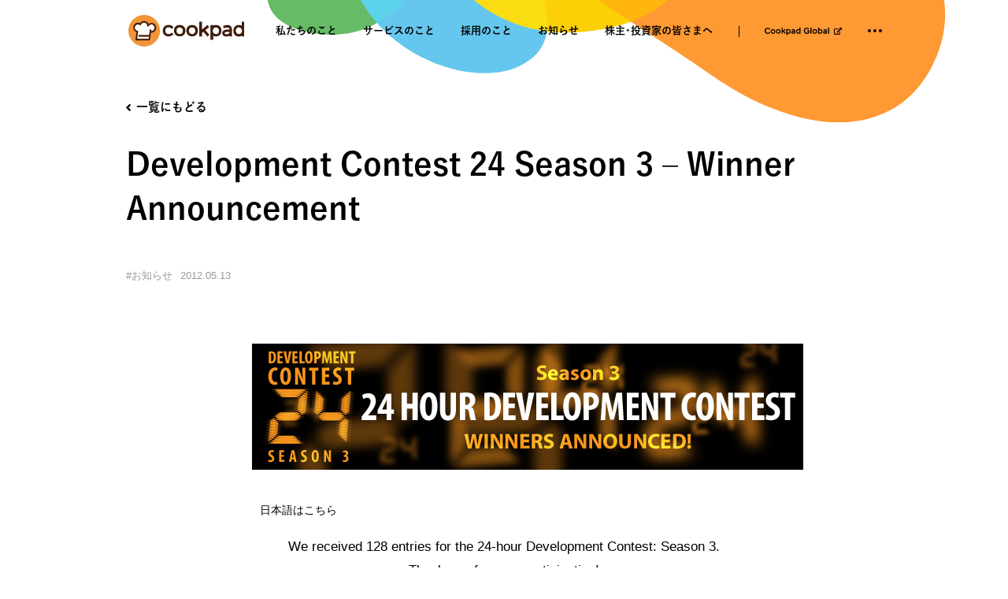

--- FILE ---
content_type: text/html; charset=UTF-8
request_url: https://info.cookpad.com/news/press_2011_0512_en
body_size: 8600
content:
<!DOCTYPE html>
<html class="loading" lang="ja">
  <head>
    <meta charset="utf-8">
    <meta content="width=device-width, initial-scale=1, viewport-fit=cover" name="viewport">
    <meta content="IE=Edge" http-equiv="X-UA-Compatible">
    <link rel="stylesheet" href="https://cdn.jsdelivr.net/npm/yakuhanjp@3.4.1/dist/css/yakuhanjp.min.css">
    <link rel="stylesheet" href="https://cdnjs.cloudflare.com/ajax/libs/font-awesome/5.15.4/css/all.min.css" integrity="sha512-1ycn6IcaQQ40/MKBW2W4Rhis/DbILU74C1vSrLJxCq57o941Ym01SwNsOMqvEBFlcgUa6xLiPY/NS5R+E6ztJQ==" crossorigin="anonymous" referrerpolicy="no-referrer"/>
    <link href="/assets/styles/main.css?v=1650873924736" rel="stylesheet" type="text/css">
    <title>
    Development Contest 24 Season 3 &#8211; Winner Announcement | 
    クックパッド株式会社
    </title>

    <link rel="shortcut icon" href="/favicon.ico" type="image/x-icon">
    <link rel="apple-touch-icon" sizes="192x192" href="apple-touch-icon.png">
    <meta name="mobile-web-app-capable" content="yes">
    <meta name="apple-mobile-web-app-title" content="クックパッド株式会社">
    <meta name="apple-mobile-web-app-status-bar-style" content="white">
    <meta name="theme-color" content="#ffffff">

    <meta name="description" content="毎日の料理を楽しみにする">
        <meta property="og:type" content="article" />
    <meta property="og:url" content="https://info.cookpad.com/news/press_2011_0512_en"/>
    <meta property="og:title" content="Development Contest 24 Season 3 &#8211; Winner Announcement" />
    <meta property="og:description" content="日本語はこちら We received 128 entries for the 24-hour Development Contest: Season 3. Thank you for your pa&hellip;" />
    <meta name="twitter:card" content="summary_large_image">
    <meta name="twitter:title" content="Development Contest 24 Season 3 &#8211; Winner Announcement">
    <meta name="twitter:description" content="日本語はこちら We received 128 entries for the 24-hour Development Contest: Season 3. Thank you for your pa&hellip;">
            <meta property="og:image" content="https://info.cookpad.com/assets/images/ogp.jpg" />
    <meta name="twitter:image" content="https://info.cookpad.com/assets/images/ogp.jpg">
    
    <script async src="https://www.googletagmanager.com/gtag/js?id=G-5MCZZZH7TN"></script>
    <!--Global site tag (gtag.js) - Google Analytics-->
    <script>
      window.dataLayer = window.dataLayer || [];
      function gtag(){dataLayer.push(arguments);}
      gtag('js', new Date());
      
      gtag('config', 'G-5MCZZZH7TN');
    </script><script src="https://font.realtype.jp/api/script/v4" data-rt-user="RUBk6u7ldfszXJuWaEhtYMDfpZFCPMr1" data-rt-nofliker="true"></script>

    <meta name='robots' content='max-image-preview:large' />
<style id='wp-img-auto-sizes-contain-inline-css' type='text/css'>
img:is([sizes=auto i],[sizes^="auto," i]){contain-intrinsic-size:3000px 1500px}
/*# sourceURL=wp-img-auto-sizes-contain-inline-css */
</style>
<style id='classic-theme-styles-inline-css' type='text/css'>
/*! This file is auto-generated */
.wp-block-button__link{color:#fff;background-color:#32373c;border-radius:9999px;box-shadow:none;text-decoration:none;padding:calc(.667em + 2px) calc(1.333em + 2px);font-size:1.125em}.wp-block-file__button{background:#32373c;color:#fff;text-decoration:none}
/*# sourceURL=/wp-includes/css/classic-themes.min.css */
</style>
<link rel="stylesheet" href="/plugins/contact-form-7/includes/css/styles.css"><link rel="canonical" href="https://info.cookpad.com/news/press_2011_0512_en" />

  <style id='global-styles-inline-css' type='text/css'>
:root{--wp--preset--aspect-ratio--square: 1;--wp--preset--aspect-ratio--4-3: 4/3;--wp--preset--aspect-ratio--3-4: 3/4;--wp--preset--aspect-ratio--3-2: 3/2;--wp--preset--aspect-ratio--2-3: 2/3;--wp--preset--aspect-ratio--16-9: 16/9;--wp--preset--aspect-ratio--9-16: 9/16;--wp--preset--color--black: #000000;--wp--preset--color--cyan-bluish-gray: #abb8c3;--wp--preset--color--white: #ffffff;--wp--preset--color--pale-pink: #f78da7;--wp--preset--color--vivid-red: #cf2e2e;--wp--preset--color--luminous-vivid-orange: #ff6900;--wp--preset--color--luminous-vivid-amber: #fcb900;--wp--preset--color--light-green-cyan: #7bdcb5;--wp--preset--color--vivid-green-cyan: #00d084;--wp--preset--color--pale-cyan-blue: #8ed1fc;--wp--preset--color--vivid-cyan-blue: #0693e3;--wp--preset--color--vivid-purple: #9b51e0;--wp--preset--gradient--vivid-cyan-blue-to-vivid-purple: linear-gradient(135deg,rgb(6,147,227) 0%,rgb(155,81,224) 100%);--wp--preset--gradient--light-green-cyan-to-vivid-green-cyan: linear-gradient(135deg,rgb(122,220,180) 0%,rgb(0,208,130) 100%);--wp--preset--gradient--luminous-vivid-amber-to-luminous-vivid-orange: linear-gradient(135deg,rgb(252,185,0) 0%,rgb(255,105,0) 100%);--wp--preset--gradient--luminous-vivid-orange-to-vivid-red: linear-gradient(135deg,rgb(255,105,0) 0%,rgb(207,46,46) 100%);--wp--preset--gradient--very-light-gray-to-cyan-bluish-gray: linear-gradient(135deg,rgb(238,238,238) 0%,rgb(169,184,195) 100%);--wp--preset--gradient--cool-to-warm-spectrum: linear-gradient(135deg,rgb(74,234,220) 0%,rgb(151,120,209) 20%,rgb(207,42,186) 40%,rgb(238,44,130) 60%,rgb(251,105,98) 80%,rgb(254,248,76) 100%);--wp--preset--gradient--blush-light-purple: linear-gradient(135deg,rgb(255,206,236) 0%,rgb(152,150,240) 100%);--wp--preset--gradient--blush-bordeaux: linear-gradient(135deg,rgb(254,205,165) 0%,rgb(254,45,45) 50%,rgb(107,0,62) 100%);--wp--preset--gradient--luminous-dusk: linear-gradient(135deg,rgb(255,203,112) 0%,rgb(199,81,192) 50%,rgb(65,88,208) 100%);--wp--preset--gradient--pale-ocean: linear-gradient(135deg,rgb(255,245,203) 0%,rgb(182,227,212) 50%,rgb(51,167,181) 100%);--wp--preset--gradient--electric-grass: linear-gradient(135deg,rgb(202,248,128) 0%,rgb(113,206,126) 100%);--wp--preset--gradient--midnight: linear-gradient(135deg,rgb(2,3,129) 0%,rgb(40,116,252) 100%);--wp--preset--font-size--small: 13px;--wp--preset--font-size--medium: 20px;--wp--preset--font-size--large: 36px;--wp--preset--font-size--x-large: 42px;--wp--preset--spacing--20: 0.44rem;--wp--preset--spacing--30: 0.67rem;--wp--preset--spacing--40: 1rem;--wp--preset--spacing--50: 1.5rem;--wp--preset--spacing--60: 2.25rem;--wp--preset--spacing--70: 3.38rem;--wp--preset--spacing--80: 5.06rem;--wp--preset--shadow--natural: 6px 6px 9px rgba(0, 0, 0, 0.2);--wp--preset--shadow--deep: 12px 12px 50px rgba(0, 0, 0, 0.4);--wp--preset--shadow--sharp: 6px 6px 0px rgba(0, 0, 0, 0.2);--wp--preset--shadow--outlined: 6px 6px 0px -3px rgb(255, 255, 255), 6px 6px rgb(0, 0, 0);--wp--preset--shadow--crisp: 6px 6px 0px rgb(0, 0, 0);}:where(.is-layout-flex){gap: 0.5em;}:where(.is-layout-grid){gap: 0.5em;}body .is-layout-flex{display: flex;}.is-layout-flex{flex-wrap: wrap;align-items: center;}.is-layout-flex > :is(*, div){margin: 0;}body .is-layout-grid{display: grid;}.is-layout-grid > :is(*, div){margin: 0;}:where(.wp-block-columns.is-layout-flex){gap: 2em;}:where(.wp-block-columns.is-layout-grid){gap: 2em;}:where(.wp-block-post-template.is-layout-flex){gap: 1.25em;}:where(.wp-block-post-template.is-layout-grid){gap: 1.25em;}.has-black-color{color: var(--wp--preset--color--black) !important;}.has-cyan-bluish-gray-color{color: var(--wp--preset--color--cyan-bluish-gray) !important;}.has-white-color{color: var(--wp--preset--color--white) !important;}.has-pale-pink-color{color: var(--wp--preset--color--pale-pink) !important;}.has-vivid-red-color{color: var(--wp--preset--color--vivid-red) !important;}.has-luminous-vivid-orange-color{color: var(--wp--preset--color--luminous-vivid-orange) !important;}.has-luminous-vivid-amber-color{color: var(--wp--preset--color--luminous-vivid-amber) !important;}.has-light-green-cyan-color{color: var(--wp--preset--color--light-green-cyan) !important;}.has-vivid-green-cyan-color{color: var(--wp--preset--color--vivid-green-cyan) !important;}.has-pale-cyan-blue-color{color: var(--wp--preset--color--pale-cyan-blue) !important;}.has-vivid-cyan-blue-color{color: var(--wp--preset--color--vivid-cyan-blue) !important;}.has-vivid-purple-color{color: var(--wp--preset--color--vivid-purple) !important;}.has-black-background-color{background-color: var(--wp--preset--color--black) !important;}.has-cyan-bluish-gray-background-color{background-color: var(--wp--preset--color--cyan-bluish-gray) !important;}.has-white-background-color{background-color: var(--wp--preset--color--white) !important;}.has-pale-pink-background-color{background-color: var(--wp--preset--color--pale-pink) !important;}.has-vivid-red-background-color{background-color: var(--wp--preset--color--vivid-red) !important;}.has-luminous-vivid-orange-background-color{background-color: var(--wp--preset--color--luminous-vivid-orange) !important;}.has-luminous-vivid-amber-background-color{background-color: var(--wp--preset--color--luminous-vivid-amber) !important;}.has-light-green-cyan-background-color{background-color: var(--wp--preset--color--light-green-cyan) !important;}.has-vivid-green-cyan-background-color{background-color: var(--wp--preset--color--vivid-green-cyan) !important;}.has-pale-cyan-blue-background-color{background-color: var(--wp--preset--color--pale-cyan-blue) !important;}.has-vivid-cyan-blue-background-color{background-color: var(--wp--preset--color--vivid-cyan-blue) !important;}.has-vivid-purple-background-color{background-color: var(--wp--preset--color--vivid-purple) !important;}.has-black-border-color{border-color: var(--wp--preset--color--black) !important;}.has-cyan-bluish-gray-border-color{border-color: var(--wp--preset--color--cyan-bluish-gray) !important;}.has-white-border-color{border-color: var(--wp--preset--color--white) !important;}.has-pale-pink-border-color{border-color: var(--wp--preset--color--pale-pink) !important;}.has-vivid-red-border-color{border-color: var(--wp--preset--color--vivid-red) !important;}.has-luminous-vivid-orange-border-color{border-color: var(--wp--preset--color--luminous-vivid-orange) !important;}.has-luminous-vivid-amber-border-color{border-color: var(--wp--preset--color--luminous-vivid-amber) !important;}.has-light-green-cyan-border-color{border-color: var(--wp--preset--color--light-green-cyan) !important;}.has-vivid-green-cyan-border-color{border-color: var(--wp--preset--color--vivid-green-cyan) !important;}.has-pale-cyan-blue-border-color{border-color: var(--wp--preset--color--pale-cyan-blue) !important;}.has-vivid-cyan-blue-border-color{border-color: var(--wp--preset--color--vivid-cyan-blue) !important;}.has-vivid-purple-border-color{border-color: var(--wp--preset--color--vivid-purple) !important;}.has-vivid-cyan-blue-to-vivid-purple-gradient-background{background: var(--wp--preset--gradient--vivid-cyan-blue-to-vivid-purple) !important;}.has-light-green-cyan-to-vivid-green-cyan-gradient-background{background: var(--wp--preset--gradient--light-green-cyan-to-vivid-green-cyan) !important;}.has-luminous-vivid-amber-to-luminous-vivid-orange-gradient-background{background: var(--wp--preset--gradient--luminous-vivid-amber-to-luminous-vivid-orange) !important;}.has-luminous-vivid-orange-to-vivid-red-gradient-background{background: var(--wp--preset--gradient--luminous-vivid-orange-to-vivid-red) !important;}.has-very-light-gray-to-cyan-bluish-gray-gradient-background{background: var(--wp--preset--gradient--very-light-gray-to-cyan-bluish-gray) !important;}.has-cool-to-warm-spectrum-gradient-background{background: var(--wp--preset--gradient--cool-to-warm-spectrum) !important;}.has-blush-light-purple-gradient-background{background: var(--wp--preset--gradient--blush-light-purple) !important;}.has-blush-bordeaux-gradient-background{background: var(--wp--preset--gradient--blush-bordeaux) !important;}.has-luminous-dusk-gradient-background{background: var(--wp--preset--gradient--luminous-dusk) !important;}.has-pale-ocean-gradient-background{background: var(--wp--preset--gradient--pale-ocean) !important;}.has-electric-grass-gradient-background{background: var(--wp--preset--gradient--electric-grass) !important;}.has-midnight-gradient-background{background: var(--wp--preset--gradient--midnight) !important;}.has-small-font-size{font-size: var(--wp--preset--font-size--small) !important;}.has-medium-font-size{font-size: var(--wp--preset--font-size--medium) !important;}.has-large-font-size{font-size: var(--wp--preset--font-size--large) !important;}.has-x-large-font-size{font-size: var(--wp--preset--font-size--x-large) !important;}
/*# sourceURL=global-styles-inline-css */
</style>
</head>
  <body class="ja type-pr_news single press_2011_0512_en">
        <div class="hide" id="wrap_bg_slideshow"></div>
    <div class="hide" id="bgs">
      <div id="bgs_content"></div>
    </div>
    <header id="global_header">
      <h1><a class="internal" href="/" title="クックパッド株式会社"><img src="/assets/images/common/logo.svg" alt="クックパッド株式会社"></a>
      </h1>
    </header>
    <div id="wrapper">
      <main>
        <div id="main_inner">
<div id="main_content" data-page="news_detail" data-bg-type="news">
  <div id="page_content" data-block data-bg-id="0">
    <article>
      <div id="article_header" data-block data-bg-id="1">
        <div class="back"><a class="btn_back internal" href="/news" title=""><i class="icon">
              <svg role="img">
                <title>back</title>
                <use xmlns:xlink="http://www.w3.org/1999/xlink" xlink:href="/assets/images/common/sprite.svg#icon_arrow_small_left"></use>
              </svg></i><span>一覧にもどる</span></a></div>
        <h2>Development Contest 24 Season 3 &#8211; Winner Announcement</h2>
        <div class="article_info">
          <div class="info">
            <ul class="tags">
                            <li><a href="/news/category/announce" title="お知らせ"><span>お知らせ</span></a></li>
                          </ul>
            <p class="date">2012.05.13</p>
          </div>
        </div>
      </div>
      <div id="article_body">
        <div class="body"><div class="section" style="margin-bottom: 20px;"><img fetchpriority="high" decoding="async" class="aligncenter size-full wp-image-7058" title="24contest_winners_en" src="https://cf.cpcdn.com/info/assets/wp-content/uploads/20140306000000/24contest_winners_en-1.png" alt="" width="700" height="160" /></p>
<div style="margin: 10px 10px 0;"><a href="http://info.cookpad.com/24contest3_award">日本語はこちら</a></div>
</div>
<div class="section">
<p style="font-size: 1.2em; text-align: center;">We received 128 entries for the 24-hour Development Contest: Season 3.<br />
Thank you for your participation!</p>
</div>
<div class="section">
<h2 style="font-weight: bold;">Winner Announcement</h2>
<table style="width: 690px; margin-left: 10px;">
<tbody>
<tr>
<td style="width: 120px; padding: 5px 10px 20px 0; text-align: center;"><img decoding="async" class="aligncenter size-full wp-image-7229" title="1st" src="https://cf.cpcdn.com/info/assets/wp-content/uploads/20140306000000/1st1.png" alt="" width="90" height="64" /></td>
<td style="padding: 0 0 20px;">
<div style="float: right; margin-left: 10px;"><img decoding="async" class="aligncenter size-full wp-image-7360" style="border: 1px solid #ccc;" title="20120513-211639" src="https://cf.cpcdn.com/info/assets/wp-content/uploads/20140306000000/20120513-2116391.png" alt="" width="200" height="356" /></div>
<div style="line-height: 45px; font-size: 200%; font-weight: bold;">ChiriYama</div>
<div>CHIRIYAMA makes you smile by knowing how much money you saved today at the end of the day.<br />
By tracking your savings, CHIRIYAMA suggests the things you can buy with what you saved.<br />
Every night, when you look back at what you saved, you’ll be able to sleep with a happy heart.</div>
<div style="font-weight: bold; margin: 10px 0 5px;">URL</div>
<div><a href="http://youtu.be/zFkucJ5vZvQ">http://youtu.be/zFkucJ5vZvQ</a></div>
<div style="font-weight: bold; margin: 10px 0 5px;">Name of Contestant</div>
<div>Atashi to Ore（アタシとオレ）</div>
<div style="font-weight: bold; margin: 10px 0 5px;">Comments from Judges</div>
<div>To make saving money more enjoyable, they try to solve the problem with an easy input interface and by suggesting products which the user can buy instead with those savings.</div>
</td>
</tr>
<tr>
<td style="width: 120px; padding: 20px 10px 20px 0; text-align: center;"><img loading="lazy" decoding="async" class="aligncenter size-full wp-image-7230" title="2nd" src="https://cf.cpcdn.com/info/assets/wp-content/uploads/20140306000000/2nd1.png" alt="" width="81" height="64" /></td>
<td style="padding: 15px 0 20px; border-top: 1px solid #e5e5e5;">
<div style="float: right; margin-left: 10px;"><img loading="lazy" decoding="async" class="aligncenter size-full wp-image-7396" style="border: 1px solid #ccc;" title="intro" src="https://cf.cpcdn.com/info/assets/wp-content/uploads/20140306000000/intro1.png" alt="" width="200" height="154" /></div>
<div style="line-height: 30px; font-size: 150%; font-weight: bold;">To read, or not to read<br />
~that is the question~</div>
<div>We all tend to be engrossed in reading books until late at night, and are often forced to stop reading, aren’t we? This service can help you estimate the time required to read a book. By using it, you can better enjoy your reading time before going to bed, and not run out of time.</div>
<div style="font-weight: bold; margin: 10px 0 5px;">URL</div>
<div><a href="http://ayakixyz.appspot.com/">http://ayakixyz.appspot.com/</a></div>
<div style="font-weight: bold; margin: 10px 0 5px;">Name of Contestant</div>
<div>Ryota Ayaki（綾木 良太）</div>
<div style="font-weight: bold; margin: 10px 0 5px;">Comments from Judges</div>
<div>The service title says,’I don’t know when to stop reading a book at all’, and it was nice that the developer really solved the problem. We’re supposed to enjoy reading time before going to bed, which can help us finish the day comfortably.</div>
</td>
</tr>
<tr>
<td style="width: 120px; padding: 20px 10px 20px 0; text-align: center;"><img loading="lazy" decoding="async" class="aligncenter size-full wp-image-7231" title="3rd" src="https://cf.cpcdn.com/info/assets/wp-content/uploads/20140306000000/3rd1.png" alt="" width="78" height="64" /></td>
<td style="padding: 15px 0 20px; border-top: 1px solid #e5e5e5;">
<div style="float: right; margin-left: 10px;"><img loading="lazy" decoding="async" class="aligncenter size-full wp-image-7361" style="border: 1px solid #ccc;" title="20120513-211029" src="https://cf.cpcdn.com/info/assets/wp-content/uploads/20140306000000/20120513-2110291.png" alt="" width="200" height="356" /></div>
<div style="line-height: 45px; font-size: 200%; font-weight: bold;">ChargeBadge</div>
<div>Most of us charge the batteries of our cellphones at the end of everyday.<br />
What if we can add a small enjoyment to this business-like activity&#8230;<br />
With this service, you can get several badges depending on the condition of your Android phone.<br />
As always, you just recharge your cell phone, but you have more fun with Charge Badge.</div>
<div style="font-weight: bold; margin: 10px 0 5px;">URL</div>
<div><a href="http://mog2dev.jp/chargebadge/">http://mog2dev.jp/chargebadge/</a></div>
<div style="font-weight: bold; margin: 10px 0 5px;">Name of Contestant</div>
<div>@yonekawa + @s12bt</div>
<div style="font-weight: bold; margin: 10px 0 5px;">Comments from Judges</div>
<div>Every smart phone user must re-charge its battery to keep it alive. Probably, most of us feel that it’s a chore every night. Charge Badge provides us a little more happiness with this annoying task. The app is very simple, easy to use for every one, and well-designed as an Android app. We’re very impressed this was completed within 24 hours of development. Charge Badge may just give you an opportunity to love your Android phone a little bit more!</div>
</td>
</tr>
<tr>
<td style="width: 120px; padding: 20px 10px 20px 0; text-align: center;"><img loading="lazy" decoding="async" class="aligncenter size-full wp-image-7232" title="special" src="https://cf.cpcdn.com/info/assets/wp-content/uploads/20140306000000/special2.png" alt="" width="85" height="56" /></td>
<td style="padding: 15px 0 20px; border-top: 1px solid #e5e5e5;">
<div style="float: right; margin-left: 10px;"></div>
<div style="line-height: 30px; font-size: 150%; font-weight: bold;">OYASUMI Shower</div>
<div>Who do you spend time with at the end of a day?<br />
Why not share a &#8220;Good night&#8221; message with someone else?<br />
A chorus of &#8220;Good night&#8221; falling down on you, like shooting stars.<br />
OYASUMI Shower offers you a fun experience before bedtime by exchanging &#8220;Good night&#8221; with others.</div>
<div style="font-weight: bold; margin: 10px 0 5px;">URL</div>
<div><a href="https://vimeo.com/42050759">https://vimeo.com/42050759</a></div>
<div style="font-weight: bold; margin: 10px 0 5px;">Name of Contestant</div>
<div>Team OyasumiSupport#end_of_day</div>
<div style="font-weight: bold; margin: 10px 0 5px;">Comments from Judges</div>
<div>Believe it or not, it&#8217;s a delightful experience to say &#8220;Good night&#8221; to someone else at the end of a day.<br />
It creates a feeling of togetherness effectively by mixing your own voice with a mass chorus.</div>
</td>
</tr>
</tbody>
</table>
<div style="text-align: center; font-size: 150%; padding: 30px; line-height: 30px;">All entries are <a href="http://info.cookpad.com/24contest_all_entries">here</a>.</div>
</div>
<div class="section">
<h2 style="font-weight: bold;">Thank you to all those who participated</h2>
<p>Thank you very much for taking part in the Cookpad Development Contest 24 &#8211; season 3. We were really happy to receive so many great entries.<br />
Needless to say, we were so impressed with the submissions, we had spend a lot of time to properly evaluate them all. It was a hard discussion, and we finally selected the winners based on these two criteria:</p>
<p>1. The software/service really solves a problem<br />
2. We would love to use the software/service</p>
<p>The awards ceremony will be held later this month, where we will make the presentations, there will be some Lightning Talks and you can have lunch with us. Please feel free to join us!</p>
<p>#We will inform you of the details later.</p>
<p>We will be holding this contest again next year, so see you next time!</p>
<p>Thanks.</p>
</div>
</div>
      </div>
    </article>
  </div>
</div>
        </div>
      </main>
    </div>
    <footer id="global_footer" data-block>
      <div class="bottom_nav_area slideshow">
        <div class="bottom_nav_inner slideshow_inner"><a class="btn_slide_prev" href="javascript:void(0);" title="PREV"><span>
              <svg role="img">
                <title>PREV</title>
                <use xmlns:xlink="http://www.w3.org/1999/xlink" xlink:href="/assets/images/common/sprite.svg#icon_arrow_small_left"></use>
              </svg></span></a>
          <div class="scroll_container">
            <ul class="slide">
              <li class="s"><a class="external" href="https://info.cookpad.com/careers/" title="採用のこと"  target="_blank" rel="noopener">
                  <div class="img">
                    <figure style="background-image: url(/assets/images/common/bnr/bnr0.jpg)"></figure>
                  </div></a></li>
              <li class="s"><a href="https://note.com/cookpad/m/m2125ffb8656a" title="cookpad Ideas" target="_blank" rel="noopener">
                  <div class="img">
                    <figure style="background-image: url(/assets/images/common/bnr/bnr2.jpg)"></figure>
                  </div></a></li>
            </ul>
          </div><a class="btn_slide_next" href="javascript:void(0);" title="NEXT"><span>
              <svg role="img">
                <title>NEXT</title>
                <use xmlns:xlink="http://www.w3.org/1999/xlink" xlink:href="/assets/images/common/sprite.svg#icon_arrow_small_right"></use>
              </svg></span></a>
        </div>
      </div>
      <div class="footer_inner">
        <div class="footer_content">
          <div class="logo">
            <h6><a class="internal" href="/" title="クックパッド株式会社"><img src="/assets/images/common/logo.svg" alt="クックパッド株式会社"></a></h6>
          </div>
          <div class="col col0">
            <ul class="main_nav">
              <li><a class="internal" href="/about" title="私たちのこと"><span>私たちのこと</span></a>
              </li>
              <li><a class="internal" href="/service" title="サービスのこと"><span>サービスのこと</span></a>
              </li>
              <li><a class="external" href="https://info.cookpad.com/careers/" title="採用のこと"><span>採用のこと</span></a>
              </li>
              <li><a class="internal" href="/news" title="お知らせ"><span>お知らせ</span></a>
              </li>
              <li><a class="external" href="/ir/" title="株主・投資家の皆さまへ"><span>株主・投資家の皆さまへ</span></a>
              </li>
            </ul>
          </div>
          <div class="nav_cookpad_global sp">
            <p><a href="https://info.cookpad.com/en/ir/" title="cookpad Global" target="_blank" rel="noopener"><span>Cookpad Global</span></a></p>
          </div>
          <div class="cols">
            <div class="col col1">
              <ul class="nav_page_other">
                <li><a class="internal" href="/corporate" title="会社概要"><span>会社概要</span></a></li>
                <li><a class="internal" href="/corporate?section=access" title="アクセス"><span>アクセス</span></a></li>
                <li><a class="internal" href="/faq" title="お問い合わせ"><span>お問い合わせ</span></a></li>
              </ul>
            </div>
            <div class="col col2">
              <ul class="nav_external">
                <li class="pc"><a href="https://info.cookpad.com/en/ir/" title="cookpad Global" target="_blank" rel="noopener"><span>Cookpad Global</span></a></li>
                <li><a href="https://note.com/cookpad/m/m2125ffb8656a" title="Cookpad Ideas" target="_blank" rel="noopener"><span>Cookpad Ideas</span></a></li>
                <li><a href="https://cookpad.com/jp/privacy" title="プライバシーポリシー" target="_blank" rel="noopener"><span>プライバシーポリシー</span></a></li>
                <li><a href="https://cookpad.com/jp/terms_others#security" title="情報セキュリティ基本方針" target="_blank" rel="noopener"><span>情報セキュリティ基本方針</span></a></li>
              </ul>
            </div>
          </div>
        </div>
        <div class="footer_bottom">
          <p class="copy">&copy; 2026 Cookpad Inc.</p>
          <div class="link_sns">
            <ul>
              <li><a class="external" href="https://twitter.com/cookpad_jp" title="X" target="_blank" rel="noopener">
                  <svg role="img">
                    <title>X</title>
                    <use xmlns:xlink="http://www.w3.org/1999/xlink" xlink:href="/assets/images/common/sprite.svg#icon_x"></use>
                  </svg></a></li>
            </ul>
          </div>
        </div>
      </div>
    </footer><a class="sp" id="btn_menu" href="javascript:void(0);" title="MENU" data-toggle-menu>
      <div class="inr"><span></span><span></span></div></a>
    <nav id="glbnav">
      <div class="nav_inner">
        <div class="nav_content">
          <div class="cols">
            <ul class="main_nav">
              <li><a class="internal" href="/about" title="私たちのこと"><span>私たちのこと</span></a>
              </li>
              <li><a class="internal" href="/service" title="サービスのこと"><span>サービスのこと</span></a>
              </li>
              <li><a class="external" href="https://info.cookpad.com/careers/" title="採用のこと" ><span>採用のこと</span></a>
              </li>
              <li><a class="internal" href="/news" title="お知らせ"><span>お知らせ</span></a>
              </li>
              <li><a class="external" href="/ir/" title="株主・投資家の皆さまへ"><span>株主・投資家の皆さまへ</span></a>
              </li>
              <li class="nav_global"><a class="external" href="https://info.cookpad.com/en/ir/" title="Cookpad Global" target="_blank" rel="noopener"><span><img src="/assets/images/svgtxt/txt_global.svg" alt="Cookpad Global"></span></a></li>
              <li class="pc"><a class="show_bottom" href="javascript:void(0);" title="..." data-toggle-submenu><span></span><span></span><span></span></a></li>
            </ul>
          </div>
        </div>
        <div class="sub_block">
          <div class="sub_block_inner">
            <div class="sub_block_col2">
              <div class="nav_other">
                <div class="list_nav_other">
                  <ul class="nav_page_other">
                    <li><a class="internal" href="/corporate" title="会社概要"><span>会社概要</span></a></li>
                    <li><a class="internal" href="/corporate?section=access" title="アクセス"><span>アクセス</span></a></li>
                    <li><a class="internal" href="/faq" title="お問い合わせ"><span>お問い合わせ</span></a></li>
                  </ul>
                </div>
                <ul class="nav_external">
                  <li><a href="https://note.com/cookpad/m/m2125ffb8656a" title="Cookpad Ideas" target="_blank" rel="noopener"><span>Cookpad Ideas</span></a></li>
                  <li><a href="https://cookpad.com/jp/privacy" title="プライバシーポリシー" target="_blank" rel="noopener"><span>プライバシーポリシー</span></a></li>
                  <li><a href="https://cookpad.com/jp/terms_others#security" title="情報セキュリティ基本方針" target="_blank" rel="noopener"><span>情報セキュリティ基本方針</span></a></li>
                </ul>
              </div>
              <div class="nav_bottom">
                <p class="copy">&copy; 2026 Cookpad Inc.</p>
                <div class="link_sns">
                  <ul>
                    <li><a class="external" href="https://twitter.com/cookpad_jp" title="X" target="_blank" rel="noopener">
                        <svg role="img">
                          <title>X</title>
                          <use xmlns:xlink="http://www.w3.org/1999/xlink" xlink:href="/assets/images/common/sprite.svg#icon_x"></use>
                        </svg></a></li>
                  </ul>
                </div>
              </div>
            </div>
          </div>
        </div>
      </div>
    </nav>
    <div id="modal">
      <div id="modal_inner">
        <div id="bg_modal"></div>
        <div id="modal_content"></div>
      </div><a id="btn_close_modal" href="javascript:void(0);" title="CLOSE">
        <div class="inr">
          <svg role="img">
            <title>CLOSE</title>
            <use xmlns:xlink="http://www.w3.org/1999/xlink" xlink:href="/assets/images/common/sprite.svg#icon_close"></use>
          </svg>
        </div></a>
    </div>
    <div id="modal_video">
      <div id="modal_video_inner">
        <div id="video_content">
          <div class="movie" id="modal_player" data-vimeo-url="https://player.vimeo.com/video/754136020?h=3eee87ca8e"></div>
        </div>
      </div><a id="btn_close_modal_video" href="javascript:void(0);" title="CLOSE">
        <div class="inr">
          <svg role="img">
            <title>CLOSE</title>
            <use xmlns:xlink="http://www.w3.org/1999/xlink" xlink:href="/assets/images/common/sprite.svg#icon_close"></use>
          </svg>
        </div></a>
    </div>
    <script>

    function __afterChangePage() {
      var links = document.querySelectorAll(".list_news a");
      var currentHost = location.protocol + "//" + location.host;
      for(var i=0; i < links.length; i++){
          var link = links[i];
          var href = link.href;
          if(href.indexOf(currentHost) < 0) {
              link.classList.add("external");
          }
      }

      var p = document.querySelector("div[data-page='news_detail'] #article_body p.right")
      if(p) {
        var h2 = p.nextElementSibling
        if(h2.tagName == 'H2') {
          p.style.display = 'none';
          h2.style.display = 'none';
        }
      }

      // Call HubSpot Tracker
      var _hsq = window._hsq = window._hsq || [];
      _hsq.push(['setPath', location.path + location.search]);
      _hsq.push(['trackPageView']);

      // replace pdf link
      const pdfLink = document.getElementById('corporate-msa-pdf-link');
      if(pdfLink) {
        let currentDate = new Date();
        let targetDate = new Date(2024, 0, 4, 8, 0, 0); // 1月4日午前8時
        if (currentDate < targetDate) {
          pdfLink.setAttribute('href', 'https://cf.cpcdn.com/info/assets/wp-content/uploads/20230928153134/fff584d380c347f91b0c57bd631e1bb6.pdf');
        }
      }

    }

    document.addEventListener("DOMContentLoaded",function(){
      var afterChangePage = window.framework.afterChangePage
      window.framework.afterChangePage = function() {
        __afterChangePage();
        afterChangePage();
      }
      window.about.loadModal = function() {
        var e = '/about/vision';
        $.get(e, {}, function (e) {
          var t = $(e),
            n = t.filter('title')[0].innerHTML,
            i = $('#modal_content'),
            o = $('.wrap_content', t)[0];
          i.html(o),
            (document.title = n),
            setTimeout(function () {
              framework.openModal();
            }, 200);
        });
      }
    });

    </script>
    <script src="//cdnjs.cloudflare.com/ajax/libs/bodymovin/5.8.1/lottie.min.js"></script>
    <script src="//player.vimeo.com/api/player.js"></script>
    <script src="//code.highcharts.com/6.2.0/highcharts.js"></script>
    <link rel="stylesheet" href="//irpocket.com/2193/irpocket/style_r201909.css">
    <script type="text/javascript" src="//irpocket.com/2193/irpocket/config.js" charset="utf-8"></script>
    <script src="/assets/scripts/settings.js"></script>
    <script src="/assets/scripts/snap.svg-min.js"></script>
    <script src="/assets/scripts/main.js?v=1650873924736"></script>
    <script type="speculationrules">
{"prefetch":[{"source":"document","where":{"and":[{"href_matches":"/*"},{"not":{"href_matches":["/wp/wp-*.php","/wp/wp-admin/*","/uploads/*","/*","/plugins/*","/themes/corporate/*","/*\\?(.+)"]}},{"not":{"selector_matches":"a[rel~=\"nofollow\"]"}},{"not":{"selector_matches":".no-prefetch, .no-prefetch a"}}]},"eagerness":"conservative"}]}
</script>

        <!-- Start of HubSpot Embed Code -->
    <script type="text/javascript" id="hs-script-loader" async defer src="//js.hs-scripts.com/43651672.js"></script>
    <!-- End of HubSpot Embed Code -->
  </body>
</html>

--- FILE ---
content_type: text/css
request_url: https://irpocket.com/2193/irpocket/style_r201909.css
body_size: 14454
content:
@charset "utf-8";
/* CSS Document */


/*コーポレートトップ*/
#irp-press-corptop .irp-fsize { display:none}
#irp-press-corptop .news-item__date:after {content:"";display: inline-block;width: 66px;text-align: center; padding-top: 3px;padding-bottom: 3px;font-size: 10px;border-radius: 4px;-webkit-border-radius: 4px;    margin-left: 25px;margin-right: 29px;}
#irp-press-corptop .irtekiji .news-item__date:after {content: "適時開示";background-color: #f2e2be;}
#irp-press-corptop .irir .news-item__date:after {content: "IR資料";background-color: #F3C4A0;}
#irp-press-corptop .irtanshin .news-item__date:after {content: "短信";background-color: #FF9233;color:#fff;}
#irp-press-corptop .iryuho .news-item__date:after {content: "有報";background-color: #F2C83C;}
#irp-press-corptop .irkokai .news-item__date:after {content: "適時開示";background-color: #f2e2be;}
#irp-press-corptop .irpr .news-item__date:after {content: "適時開示";background-color: #f2e2be;}


/*リリース*/
.irp-press-list .libdate:after {content:"";display: inline-block;width: 60px;text-align: center; padding-top: 3px;padding-bottom: 3px;font-size: 10px;border-radius: 4px;-webkit-border-radius: 4px;margin-left: 15px;}
.irp-press-list .irtekiji .libdate:after {content: "適時開示";background-color: #f2e2be;}
.irp-press-list .irir .libdate:after {content: "IR資料";background-color: #F3C4A0;}
.irp-press-list .irtanshin .libdate:after {content: "短信";background-color: #FF9233;color:#fff;}
.irp-press-list .iryuho .libdate:after {content: "有報";background-color: #F2C83C;}
.irp-press-list .irkokai .libdate:after {content: "適時開示";background-color: #f2e2be;}
.irp-press-list .irpr .libdate:after {content: "適時開示";background-color: #f2e2be;}

select#irp-press-navi { width: 100px; !important}


/*ハイライト*/
.custom_graph {
    width: 760px;
    overflow: hidden;
}


@media only screen and (max-width: 800px){
.custom_graph { width: 100%;}
}

.custom_table .r1 td {
    background: #f7f3e8;
    font-size: 12px;
    padding: 5px;
    text-align: center !important;
    border-bottom: 1px solid #C0C0C0;
    font-weight:bold;
}
.custom_table .c1 {text-align:left !important;font-weight:bold;/*white-space: nowrap;*/ min-width:200px}
@media only screen and (max-width: 800px){
.custom_table .c1 {white-space:inherit;}
}


.bs_sec h3 span,
.bs_quarter_sec h3 span,
.cf_sec h3 span {
    font-size: 11px;
    color: #000000;
    float: right;
}

div#irp-highlight-table-custom-ex2pl3 .irp-table{
    width: 90%;
    display: block;
    margin-right: auto;
    margin-left: auto;
}

#irp-highlight-table-custom-ex2pl3.custom_table .c1 {
    white-space: inherit;
    min-width: 140px;
}

#irp-highlight-table-custom-ex2pl3 .r1 .c2 {
      padding-left: 95px !important;
}

#irp-highlight-table-custom-ex2pl3 .r1 .c6 {
    padding-left: 90px !important;
}




/*PL*/
.pl_sec .custom_table tbody td {text-align:right}
#irp-highlight-table-custom-ex2pl3 .r1 td {
    background: #f7f3e8;
    font-size: 12px;
    padding: 5px;
    text-align: center;
    border-bottom: 1px solid #C0C0C0;
    font-weight:bold;
    border-right:1px solid #c0c0c0;
    border-top:1px solid #c0c0c0;
}
#irp-highlight-table-custom-ex2pl3 .r2 td {
    background: #f7f3e8;
    font-size: 12px;
    padding: 5px;
    text-align: center;
    border-bottom: 1px solid #C0C0C0;
    font-weight:bold;
    border-right:1px solid #c0c0c0;
}
#irp-highlight-table-custom-ex2pl3 .r1 .c2 {white-space:nowrap; position: absolute; line-height: 14px; padding-left: 125px;}
#irp-highlight-table-custom-ex2pl3 .r1 .c6 {white-space:nowrap; position: absolute; line-height: 14px; padding-left: 125px;}
@media only screen and (max-width: 800px){
#irp-highlight-table-custom-ex2pl3 .r1 .c2 {padding-left: 0px;}
#irp-highlight-table-custom-ex2pl3 .r1 .c6 {padding-left: 0px;}
}
#irp-highlight-table-custom-ex2pl3 .r1 td:last-child { font-size:1px; color:#f7f3e8}

#irp-highlight-table-custom-ex2pl3 .r1 .c2, #irp-highlight-table-custom-ex2pl3 .r1 .c3, #irp-highlight-table-custom-ex2pl3 .r1 .c4, #irp-highlight-table-custom-ex2pl3 .r1 .c6, #irp-highlight-table-custom-ex2pl3 .r1 .c7, #irp-highlight-table-custom-ex2pl3 .r1 .c8 {border-right:none}
#irp-highlight-table-custom-ex2pl3.custom_table .c1 {white-space:inherit; min-width:80px;}


.pl_quarter_sec .custom_table tbody td {text-align:right}


/*BS*/
.bs_sec .custom_table tbody td {text-align:right}
#irp-highlight-table-custom-ex2bs .c1 { padding-left:40px; font-weight:normal}
#irp-highlight-table-custom-ex2bs .r2 td, #irp-highlight-table-custom-ex2bs .r21 td { background-color:#E8E0D6; padding-left:5px; font-weight:bold}
#irp-highlight-table-custom-ex2bs .r3 td, #irp-highlight-table-custom-ex2bs .r11 td, #irp-highlight-table-custom-ex2bs .r22 td, #irp-highlight-table-custom-ex2bs .r40 td { background-color:#EFE8DE; padding-left:20px; font-weight:bold}
#irp-highlight-table-custom-ex2bs .r10 td, #irp-highlight-table-custom-ex2bs .r19 td, #irp-highlight-table-custom-ex2bs .r20 td, #irp-highlight-table-custom-ex2bs .r30 td, #irp-highlight-table-custom-ex2bs .r38 td, #irp-highlight-table-custom-ex2bs .r39 td, #irp-highlight-table-custom-ex2bs .r48 td, #irp-highlight-table-custom-ex2bs .r49 td { background-color:#FFD6AD; font-weight:bold}
#irp-highlight-table-custom-ex2bs .r23 td, #irp-highlight-table-custom-ex2bs .r31 td { background-color:#F7F3E8; padding-left:30px; font-weight:bold}



/*jgaap*/
#irp-highlight-table-custom-ex2bs2 .c1 { padding-left:40px; font-weight:normal}
#irp-highlight-table-custom-ex2bs2 .r2 td, #irp-highlight-table-custom-ex2bs2 .r37 td, #irp-highlight-table-custom-ex2bs2 .r52 td { background-color:#E8E0D6; padding-left:5px; font-weight:bold}
#irp-highlight-table-custom-ex2bs2 .r3 td, #irp-highlight-table-custom-ex2bs2 .r14 td, #irp-highlight-table-custom-ex2bs2 .r23 td, #irp-highlight-table-custom-ex2bs2 .r28 td, #irp-highlight-table-custom-ex2bs2 .r38 td, #irp-highlight-table-custom-ex2bs2 .r47 td, #irp-highlight-table-custom-ex2bs2 .r53 td, #irp-highlight-table-custom-ex2bs2 .r59 td, #irp-highlight-table-custom-ex2bs2 .r62 td, #irp-highlight-table-custom-ex2bs2 .r63 td { background-color:#EFE8DE; padding-left:20px; font-weight:bold}
 #irp-highlight-table-custom-ex2bs2 .r36 td, #irp-highlight-table-custom-ex2bs2 .r51 td, #irp-highlight-table-custom-ex2bs2 .r64 td, #irp-highlight-table-custom-ex2bs2 .r65 td { background-color:#FFD6AD; font-weight:bold}
#irp-highlight-table-custom-ex2bs2 .r15 td { background-color:#F7F3E8; padding-left:30px; font-weight:bold}




/*四半期*/
.bs_quarter_sec .custom_table tbody td {text-align:right}
#irp-highlight-table-custom-ex2bs3 td { font-size:12px !important; padding: 5px 0;max-width: 60px;letter-spacing: -0.03em;}
#irp-highlight-table-custom-ex2bs3 .r1 td { border-top:1px solid #c0c0c0;}
#irp-highlight-table-custom-ex2bs3 .r1 .c2 {white-space:nowrap; position: absolute; line-height: 14px; padding-left: 90px;}
#irp-highlight-table-custom-ex2bs3 .r1 .c6 {white-space:nowrap; position: absolute; line-height: 14px; padding-left: 90px;}
@media only screen and (max-width: 800px){
#irp-highlight-table-custom-ex2bs3  .r1 .c2 {padding-left: 0px;}
#irp-highlight-table-custom-ex2bs3  .r1 .c6 {padding-left: 0px;}
}

#irp-highlight-table-custom-ex2bs3 .r1 .c1, #irp-highlight-table-custom-ex2bs3 .r1 .c5, #irp-highlight-table-custom-ex2bs3 .r1 td:last-child { font-size:1px; color:#f7f3e8;border-right:1px solid #c0c0c0;}
#irp-highlight-table-custom-ex2bs3 .r2 td {
    background: #f7f3e8;
    font-size: 12px;
    padding: 5px;
    text-align: center;
    border-bottom: 1px solid #C0C0C0;
    font-weight:bold;
    border-right:1px solid #c0c0c0;
}
#irp-highlight-table-custom-ex2bs3 .c1 { padding-left:40px; font-weight:normal;}
#irp-highlight-table-custom-ex2bs3 .r3 td, #irp-highlight-table-custom-ex2bs3 .r21 td { background-color:#E8E0D6; padding-left:5px; font-weight:bold}
#irp-highlight-table-custom-ex2bs3 .r4 td, #irp-highlight-table-custom-ex2bs3 .r12 td, #irp-highlight-table-custom-ex2bs3 .r22 td, #irp-highlight-table-custom-ex2bs3 .r39 td { background-color:#EFE8DE; padding-left:20px; font-weight:bold}
#irp-highlight-table-custom-ex2bs3 .r11 td, #irp-highlight-table-custom-ex2bs3 .r19 td, #irp-highlight-table-custom-ex2bs3 .r20 td, #irp-highlight-table-custom-ex2bs3 .r29 td, #irp-highlight-table-custom-ex2bs3 .r37 td, #irp-highlight-table-custom-ex2bs3 .r38 td, #irp-highlight-table-custom-ex2bs3 .r47 td, #irp-highlight-table-custom-ex2bs3 .r48 td { background-color:#FFD6AD; font-weight:bold}
#irp-highlight-table-custom-ex2bs3 .r23 td, #irp-highlight-table-custom-ex2bs3 .r30 td { background-color:#F7F3E8; padding-left:30px; font-weight:bold}

/*CF*/
.cf_sec .custom_table tbody td {text-align:right}
#irp-highlight-table-custom-ex2cf .c1 { padding-left:40px; font-weight:normal}
#irp-highlight-table-custom-ex2cf .r48 td { background-color:#E8E0D6; padding-left:5px; font-weight:bold}
#irp-highlight-table-custom-ex2cf .r2 td, #irp-highlight-table-custom-ex2cf .r17 td, #irp-highlight-table-custom-ex2cf .r31 td, #irp-highlight-table-custom-ex2cf .r40 td, #irp-highlight-table-custom-ex2cf .r41 td, #irp-highlight-table-custom-ex2cf .r42 td, #irp-highlight-table-custom-ex2cf .r43 td { background-color:#EFE8DE; padding-left:20px; font-weight:bold}
/*jgaap*/
#irp-highlight-table-custom-ex2cf2 .c1 { padding-left:40px; font-weight:normal}
#irp-highlight-table-custom-ex2cf2 .r58 td { background-color:#E8E0D6; padding-left:5px; font-weight:bold}
#irp-highlight-table-custom-ex2cf2 .r2 td, #irp-highlight-table-custom-ex2cf2 .r31 td, #irp-highlight-table-custom-ex2cf2 .r46 td, #irp-highlight-table-custom-ex2cf2 .r53 td, #irp-highlight-table-custom-ex2cf2 .r54 td, #irp-highlight-table-custom-ex2cf2 .r55 td, #irp-highlight-table-custom-ex2cf2 .r56 td, #irp-highlight-table-custom-ex2cf2 .r57 td { background-color:#EFE8DE; padding-left:20px; font-weight:bold}




/*テーブルスクロール調整*/


.tableWrap {
	clear: both;
	margin-top: 0;
}

[class*="tableBlock"] {
	clear: both;
	margin-top: 5px;
	overflow-x: auto;
	padding-bottom: 10px;
}

[class*="tableBlock"]::-webkit-scrollbar {
	width: 10px;
	background: #cccccc;
	border-radius: 10px;
}

[class*="tableBlock"]::-webkit-scrollbar:horizontal {
	height: 10px;
	background: #cccccc;
	border-radius: 10px;
}

[class*="tableBlock"]::-webkit-scrollbar-thumb {
	background: #330000;
	border-radius: 10px;
}

[class*="tableBlock"]::-webkit-scrollbar-thumb:horizontal {
	background: #330000;
	border-radius: 10px;
}


@media only screen and (max-width : 800px) {
	#irp-highlight-table-custom-ex2pl3 .r1 .c2 { position: static; max-width: 20px; padding-left:50px;}
	#irp-highlight-table-custom-ex2pl3 .r1 .c6 { position: static; max-width: 20px; padding-left:50px;}
	#irp-highlight-table-custom-ex2bs3 .r1 .c2 { position: static; max-width: 20px; padding-left:50px;}
	#irp-highlight-table-custom-ex2bs3 .r1 .c6 { position: static; max-width: 20px; padding-left:50px;}
}











/*ライブラリTop*/
.irp-library-quarter span.irp-date,
.irp-library-quarter span.news_pdf.irp-fsize {display:none;}

.irp-library-quarter li.irp-library-1,
.irp-library-quarter li.irp-library-5 {display:none;}


/*ライブラリ*/
#irp-library-category-per-term ul,
#irp-library-category-per-term1 ul,
#irp-library-category-per-term2 ul,
#irp-library-category-per-term3 ul,
#irp-library-category-per-term4 ul,
#irp-library-category-per-term5 ul { display:none}

#irp-library-category-per-term ul:last-child,
#irp-library-category-per-term1 ul:last-child,
#irp-library-category-per-term2 ul:last-child,
#irp-library-category-per-term3 ul:last-child,
#irp-library-category-per-term4 ul:last-child,
#irp-library-category-per-term5 ul:last-child { display:block}

p.text_right.irp { margin-top: 30px;}


/*IRカレンダー*/

.irp-calendar-item:first-child { border-top: 1px solid #b29f9f}
.irp-calendar-date{ float: left; color: #6e4946; width: 100px;}

.irp-calendar-item:nth-child(2) { 
    margin-top: 30px;
    border-top: 1px solid #b29f9f;
    padding-top: 10px;
}

.irp-calendar-item {
    margin-bottom: 10px;
    padding-bottom: 10px;
    border-bottom: 1px solid #b29f9f;
/*  text-indent: -90px;
    padding-left: 90px;
*/
}

span.irp-calendar-title {
    color: #6e4946;
}

.irp-calendar-group {
    margin-bottom: 30px;
}


@media only screen and (max-width : 800px) {
.irp-calendar-date{ float: none;}
}







/*注記*/
#irp-highlight-table-custom-ex2pl2:after,
#irp-highlight-table-custom-ex2pl3:after,
#irp-highlight-table-custom-ex2bs2:after,
#irp-highlight-table-custom-ex2bs3:after
 { content:"（注）\A\A 2016年12月期に、連結子会社であるセレクチュアー株式会社の全株式を売却し、同社を連結の範囲から除外しています。これに伴い、当社グループは「EC事業」を終了したため、IFRS（国際会計基準）に基づき同事業を非継続事業に分類し、売上収益、営業利益及び親会社の所有者に帰属する四半期利益の金額は「EC事業」を除く継続事業のみの金額に組み替えて表示しています。2015年12月期の数値についても修正再表示しています。 ";font-size: 12px;margin-top: 20px;display: inline-block;text-indent: -0.4em;margin-left: 0.4em;  white-space: pre-line;}


div#irp-highlight-table-custom-ex2cf2:after 
 { content: "（注）\A\A 2016年12月期に、連結子会社であるセレクチュアー株式会社の全株式を売却し、同社を連結の範囲から除外しています。これに伴い、当社グループは「EC事業」を終了したため、IFRS（国際会計基準）に基づき同事業を非継続事業に分類し、売上収益、営業利益及び親会社の所有者に帰属する四半期利益の金額は「EC事業」を除く継続事業のみの金額に組み替えて表示しています。2015年12月期の数値についても修正再表示しています。 ";
    font-size: 12px;  margin-top: 25px; display: inline-block; text-indent: -0.4em; margin-left: 2em; white-space: pre-line; width: 93%; }






--- FILE ---
content_type: image/svg+xml
request_url: https://info.cookpad.com/assets/images/svgtxt/txt_global.svg
body_size: 2897
content:
<?xml version="1.0" encoding="utf-8"?>
<!-- Generator: Adobe Illustrator 26.3.1, SVG Export Plug-In . SVG Version: 6.00 Build 0)  -->
<svg version="1.1" id="レイヤー_1" xmlns="http://www.w3.org/2000/svg" xmlns:xlink="http://www.w3.org/1999/xlink" x="0px"
	 y="0px" viewBox="0 0 121.5 13.9" style="enable-background:new 0 0 121.5 13.9;" xml:space="preserve">
<style type="text/css">
	.st0{fill:#040000;}
</style>
<path class="st0" d="M10.3,2.6C9.6,1.5,8,0.3,5.6,0.3C2.1,0.3,0,2.6,0,5.8c0,3.7,2.4,5.7,5.5,5.7c2.3,0,3.9-1,4.8-2.3L8.9,7.7
	C8.2,8.7,7.1,9.5,5.6,9.5c-1.9,0-3.4-1.3-3.4-3.7c0-2.1,1.3-3.6,3.5-3.6c1.5,0,2.6,0.8,3.3,1.7L10.3,2.6z M15.6,11.4
	c2.7,0,4.3-1.8,4.3-4.4c0-2.3-1.4-4.3-4.3-4.3c-2.7,0-4.3,1.8-4.3,4.3C11.3,9.8,13.1,11.4,15.6,11.4z M15.6,4.5
	C17.2,4.5,18,5.6,18,7c0,1.5-0.9,2.6-2.4,2.6s-2.4-1-2.4-2.6C13.3,5.6,14.1,4.5,15.6,4.5z M25.6,11.4c2.7,0,4.3-1.8,4.3-4.4
	c0-2.3-1.4-4.3-4.3-4.3c-2.7,0-4.3,1.8-4.3,4.3C21.3,9.8,23.1,11.4,25.6,11.4z M25.6,4.5C27.2,4.5,28,5.6,28,7
	c0,1.5-0.9,2.6-2.4,2.6c-1.4,0-2.4-1-2.4-2.6C23.2,5.6,24.1,4.5,25.6,4.5z M37.9,11.3l1.5-1.3l-3.1-3.6l3-2.3l-1.2-1.5L33.7,6l0-6
	h-2v11.2h2l0-2.9l1.1-0.8L37.9,11.3z M45,2.8c-1.1,0-1.8,0.4-2.2,0.8V3h-2v11h2v-3.1c0.4,0.3,1.1,0.6,2.1,0.6c2.6,0,4.1-1.9,4.1-4.4
	C49,4.6,47.4,2.8,45,2.8z M44.7,9.6c-1.4,0-2.2-1-2.2-2.6c0-1.4,0.8-2.5,2.2-2.5C46.3,4.6,47,5.7,47,7C47,8.6,46.2,9.6,44.7,9.6z
	 M54,2.8c-1.2,0-2.5,0.4-3.3,0.7l0.5,1.6c0.6-0.3,1.6-0.6,2.5-0.6c1.3,0,1.9,0.7,1.9,1.5v0.2c-0.4,0-0.8,0-1.3,0c-0.5,0-0.9,0-1.3,0
	c-1.8,0.1-2.9,1.2-2.9,2.6c0,1.7,1.4,2.7,3.1,2.6c1,0,1.7-0.3,2.3-0.8v0.6h1.8V5.9C57.4,4.3,56.4,2.8,54,2.8z M53.3,9.7
	c-0.8,0-1.3-0.3-1.3-0.8c0-0.5,0.5-0.9,1.3-1c0.3,0,0.6,0,1,0c0.4,0,0.9,0,1.4,0v0.7C55.1,9.2,54.2,9.7,53.3,9.7z M65.3,0v3.3
	c-0.4-0.3-1.1-0.6-2.1-0.6c-2.6,0-4.1,1.9-4.1,4.4c0,2.5,1.6,4.3,4,4.3c1.1,0,1.8-0.4,2.2-0.8v0.6h2V0H65.3z M63.3,9.6
	c-1.5,0-2.3-1.1-2.3-2.5c0-1.6,0.9-2.6,2.3-2.6c1.5,0,2.2,1.1,2.2,2.6S64.7,9.6,63.3,9.6z M79.7,5.2v1.8h2.4v1.6
	c-0.4,0.5-1.4,0.9-2.7,0.9c-2,0-3.6-1.3-3.6-3.7c0-2.2,1.4-3.6,3.5-3.6c1.5,0,2.5,0.7,3.1,1.5l1.5-1.4c-0.6-0.8-2-2-4.6-2
	c-3.5,0-5.6,2.3-5.6,5.5c0,3.6,2.5,5.7,5.7,5.7c2.2,0,3.7-0.8,4.6-1.8V5.2H79.7z M86.2,0v11.2h2V0H86.2z M94.4,11.4
	c2.7,0,4.3-1.8,4.3-4.4c0-2.3-1.4-4.3-4.3-4.3c-2.7,0-4.3,1.8-4.3,4.3C90.1,9.8,91.9,11.4,94.4,11.4z M94.4,4.5
	c1.6,0,2.4,1.1,2.4,2.5c0,1.5-0.9,2.6-2.4,2.6s-2.4-1-2.4-2.6C92.1,5.6,92.9,4.5,94.4,4.5z M104.7,2.8c-1,0-1.8,0.3-2.1,0.6V0h-2
	v11.2h2v-0.6c0.4,0.4,1.2,0.8,2.2,0.8c2.4,0,4-1.8,4-4.3C108.8,4.7,107.3,2.8,104.7,2.8z M104.6,9.6c-1.4,0-2.2-1-2.2-2.5
	s0.8-2.6,2.2-2.6c1.4,0,2.3,1,2.3,2.6C106.8,8.5,106,9.6,104.6,9.6z M113.8,2.8c-1.2,0-2.5,0.4-3.2,0.7l0.5,1.6
	c0.6-0.3,1.6-0.6,2.5-0.6c1.3,0,1.9,0.7,1.9,1.5v0.2c-0.4,0-0.8,0-1.3,0s-0.9,0-1.3,0c-1.8,0.1-2.9,1.2-2.9,2.6
	c0,1.7,1.4,2.7,3.1,2.6c1,0,1.7-0.3,2.3-0.8v0.6h1.8V5.9C117.3,4.3,116.3,2.8,113.8,2.8z M113.1,9.7c-0.8,0-1.3-0.3-1.3-0.8
	c0-0.5,0.5-0.9,1.3-1c0.3,0,0.6,0,1,0c0.4,0,0.9,0,1.4,0v0.7C114.9,9.2,114,9.7,113.1,9.7z M119.5,0v11.2h2V0H119.5z"/>
</svg>


--- FILE ---
content_type: application/javascript
request_url: https://irpocket.com/2193/irpocket/config.js
body_size: 7099
content:
/* UTF-8エンコーディング */

var irpocket = {
	code: '2193',
	base: '//xml.irpocket.com/',
	library: {
		category: {
			1: '適時開示',
			2: '決算短信',
			3: '有価証券報告書',
			4: '決算説明資料',
			5: 'その他'
		},
		categoryTerm: {
			1: 1,
			2: 1,
			3: 1,
			4: 1,
			5: 1
		},
		categoryDescription: {
			1: '適時開示',
			2: '決算短信',
			3: '有価証券報告書',
			4: '決算説明資料',
			5: 'その他'
		},
		categoryView: {
			1: '適時開示',
			2: '決算短信',
			3: '有価証券報告書',
			4: '決算説明資料',
			5: 'その他'
		},
		year:  {
			1: 2002,
			2: 2002,
			3: 2003,
			4: 2005,
			5: 1999
		},
		link2: {
			1: '/ir/library/results.html',
			2: '/ir/library/presentation.html',
			3: '/ir/library/report.html',
			4: '/ir/library/b_report.html',
			5: '/ir/library/databook.html'
		},
		termEnd : '12-31',
		monthlyTitle: 'その他月次情報',
		moreText: '...',
		link: 'library?.html',
		dateFormat: 'YYYY/MM/DD',
		dateFormat2: '(YYYY/MM/DD)',
		yearNaviFormat: 'YYYY年MM月期',
		yearMonthly: 2013,
		yearMonthlyLatest: 2015,
		termBuilder: function(y, m, d) {
			var wa = function(ce) { return '平成'+(ce-1988); };
			return y+'年（'+wa(y)+'年）'+m+'月期 （'+wa(y-(m==12?0:1))+'年'+((m+12)%12+1)+'月～'+wa(y)+'年'+m+'月）';
		},
		topLimiter: 1,
		dataSizeFormat: '約ddMB',
		terminalMonth:12
	},
	release: {
		category: {
			irtekiji: '適時開示書類',
			irtanshin: '決算短信',
			iryuho: '有価証券報告書',
			irkokai: '新規公開目論見書',
			irpr: 'PR情報',
			irir: 'IR関連資料'
		},
		link: 'news_archive/',
		yearNaviFormat: 'YYYY年',
		yearTitleFormat: 'YYYY年',
		dateFormat: 'YYYY/MM/DD',
		dateFormat2: 'YYYY年MM月DD日発表',
		year: 2008,
		document: 'document.html',
		dataSizeFormat: 'ddMB',
		terminalMonth:12
	},
	calendar: {
		yearFormat: 'YYYY年',
		dateFormat: 'MM月DD日'
	},
	highlight: {
		grapher: '//irpocket.com/1885/SWF/Grapher2.swf',
	//	grapher: './irpocket/Grapher.swf',	// for local path
	//	grapher: 'irpocket/Grapher.swf',	// for remote path on default server
		cacheSwf: true,
		cacheData: true,

		usePng: true,

		title: {
			1101: '売上高',
			1102: '営業利益',
			1103: '経常利益',
			1104: '親会社株主に帰属する四半期純利益',
			1105: '1株当たり当期純利益',
			1106: '潜在株式調整後1株当たり当期純利益',
			1201: '総資産',
			1203: '純資産',
			1205: '自己資本比率',
			1206: '1株あたり純資産',
			1301: '売上高営業利益率',
			1302: '売上高経常利益率',
			1303: '売上高当期純利益率',
			1304: '総資産経常利益率（ROA）',
			1305: '自己資本当期純利益率（ROE）',
			1401: '営業活動によるキャッシュ・フロー',
			1402: '投資活動によるキャッシュ・フロー',
			1403: '財務活動によるキャッシュ・フロー',
			1404: '現金及び現金同等物期末残高',
			2101: '売上高',
			2102: '営業利益',
			2103: '経常利益',
			2104: '当期純利益',
			2105: '1株当たり当期純利益',
			2106: '潜在株式調整後1株当たり当期純利益',
			2201: '総資産',
			2203: '純資産',
			2205: '自己資本比率',
			2206: '1株あたり純資産',
			2301: '売上高営業利益率',
			2302: '売上高経常利益率',
			2303: '売上高当期純利益率',
			2304: '総資産経常利益率（ROA）',
			2305: '自己資本当期純利益率（ROE）'
		},
		term: {
			1206: [4],
			1105: [4],
			1301: [4],
			1302: [4],
			1303: [4],
			1304: [4],
			1305: [4]

		},
		unit: {
			'Y': '(円)',
			'TY': '(千円)',
			'MY': '(百万円)',
			'BY': '(億円)',
			'P': '(％)'
		},
		termFormat: 'YYYY年M月期'
	},
	dateFormat: 'YYYY/MM/DD',
	message: {
		loading: '',
		quarter: [ '第1四半期', '第2四半期', '第3四半期', '通期' ]
	},
	rule: {
		'irp-press-corptop': [ 'release-irnews-latest-5', 'releaseTop' ],
		'irp-press-top': [ 'release-irnews-latest-5', 'release' ],
		'irp-press-list': [ 'release-irnews-latest-12m', 'release', 'latestTerm' ],
		'irp-press-navi': [ 'release-irnews-all', 'releaseNavi' ],
		'irp-press-archive': [ 'release-irnews-12m-YYYY01', 'releaseArchive' ],


		'irp-library-term-list': [ 'ir-all2-latest-24m', 'latestLibrary' ],
		'irp-library-category': [ 'ir-all-all', 'libraryCategory' ],
		'irp-library-quarter-category': [ 'ir-all-all', 'libraryQuarterCategory' ],
		'irp-library-category-per-term': [ 'ir-all-all', 'libraryCategoryPerTerm' ],
		'irp-library-category-archive': [ 'ir-all-all', 'libraryCategoryArchive' ],

		'irp-library-category-per-term1': [ 'ir-tekiji-all', 'libraryCategoryPerTerm1' ],
		'irp-library-category-per-term2': [ 'ir-tanshin-all', 'libraryCategoryPerTerm2' ],
		'irp-library-category-per-term3': [ 'ir-yuho-all', 'libraryCategoryPerTerm3' ],
		'irp-library-category-per-term4': [ 'ir-setsumei-all', 'libraryCategoryPerTerm4' ],
		'irp-library-category-per-term5': [ 'ir-sonota-all', 'libraryCategoryPerTerm5' ],

		'irp-list-top': [ 'release-all2-latest-5', 'releaseTop' ],
		'irp-press-archive-list': [ 'release-all2-12m-YYYY01', 'releaseArchive' ],
		'irp-press-archive-navi': [ 'release-all2-latest-12m', 'releaseNavi' ],
		'irp-irnews-list': [ 'release-irnews-latest-14m', 'release', 'latestYear' ],
		'irp-irnews-navi': [ 'release-irnews-latest-12m', 'releaseNavi' ],
		'irp-irnews-archive-list': [ 'release-irnews-12m-YYYY01', 'releaseArchive' ],
		'irp-irnews-archive-navi': [ 'release-irnews-latest-12m', 'releaseNavi' ],

		'irp-library-category1': [ 'ir-tanshin-all', 'libraryCategory' ],
		'irp-library-category2': [ 'ir-tekiji-all', 'libraryCategory' ],
		'irp-library-category3': [ 'ir-yuho-all', 'libraryCategory' ],
		'irp-library-category4': [ 'ir-setsumei-all', 'libraryCategory' ],
		'irp-library-category5': [ 'ir-irshiryo-all', 'libraryCategory' ],
		'irp-library-category6': [ 'ir-sonota-all', 'libraryCategory' ],

		'irp-calendar-list': [ 'calendar-jpcal-all', 'calendar' ],

		'irp-press-anchor-navi01': [ 'ir-tekiji-all', 'libraryNavi' ],
		'irp-press-anchor-navi02': [ 'ir-tanshin-all', 'libraryNavi' ],
		'irp-press-anchor-navi03': [ 'ir-yuho-all', 'libraryNavi' ],
		'irp-press-anchor-navi04': [ 'ir-sokai-all', 'libraryNavi' ],
		'irp-library-latest-zip': [ 'ir-zip-all-all', 'latestLibraryZip' ],
		

		'irp-library-tanshin1': [ 'ir-tanshin-latest-1', 'release' ],
		'irp-library-yuho1': [ 'ir-yuho-latest-1', 'release' ],
		'irp-library-setsumei1': [ 'ir-setsumei-latest-1', 'release' ],

		
		// ↓本文機能
		'irp-detail-content': ['release-all-all','releaseContentId' ],
		'irp-news-content': ['release-all-all','releaseContentId' ],
		'irp-content': ['release-all-all','releaseContentId' ],
		'irp-csrnews-content': ['release-all-all','releaseContentId' ]
		// ↑本文機能

	}
};


--- FILE ---
content_type: text/plain; charset=utf-8
request_url: https://font.realtype.jp/api/list/v3?user_key=RUBk6u7ldfszXJuWaEhtYMDfpZFCPMr1&url=https:%2F%2Finfo.cookpad.com%2Fnews%2Fpress_2011_0512_en
body_size: 174
content:
{"A+EqpB-游ゴシック体 Pr6N R":"d23847a4f7820f0303c52956cd6f5c716d3bd5e8848e23c928782b1f4143546c","A+EqpB-游ゴシック体 Pr6N B":"526b4dfa9759488d2e91e6b41bbb60ac1aaa777c42446d25a6a73480dc1724f9"}

--- FILE ---
content_type: image/svg+xml
request_url: https://info.cookpad.com/assets/images/common/sprite.svg
body_size: 10654
content:
<?xml version="1.0" encoding="utf-8"?><svg xmlns="http://www.w3.org/2000/svg" xmlns:xlink="http://www.w3.org/1999/xlink"><symbol viewBox="0 0 8.5 8.8" style="enable-background:new 0 0 8.5 8.8" xml:space="preserve" id="icon_arrow_down" xmlns="http://www.w3.org/2000/svg"><path d="M8 3.7c-.2-.2-.5-.2-.7 0L5.1 6.1V.5c0-.3-.3-.5-.5-.5H4c-.3 0-.5.2-.5.5v5.6L1.2 3.7c-.2-.1-.4-.2-.6 0l-.5.5c-.1.1-.1.4 0 .6l3.8 3.8c.2.2.5.2.7 0l3.8-3.8c.2-.2.2-.5 0-.7L8 3.7z" style="fill:#040000"/></symbol><symbol viewBox="0 0 8.7 8.4" style="enable-background:new 0 0 8.7 8.4" xml:space="preserve" id="icon_arrow_left" xmlns="http://www.w3.org/2000/svg"><path d="M5 8c.2-.2.2-.5 0-.7L2.6 5.1h5.6c.3 0 .5-.3.5-.5V4c0-.3-.2-.5-.5-.5H2.6L5 1.2c.1-.2.2-.4 0-.6L4.5.1c-.1-.1-.4-.1-.6 0L.1 3.9c-.1.2-.1.5 0 .7l3.8 3.8c.2.1.5.1.7 0L5 8z" style="fill:#040000"/></symbol><symbol viewBox="0 0 8.8 8.5" style="enable-background:new 0 0 8.8 8.5" xml:space="preserve" id="icon_arrow_right" xmlns="http://www.w3.org/2000/svg"><path d="M3.7.5c-.2.2-.2.5 0 .7l2.4 2.2H.5c-.3 0-.5.3-.5.5v.6c0 .3.2.5.5.5h5.6L3.7 7.3c-.1.2-.2.4 0 .6l.5.5c.1.1.4.1.6 0l3.8-3.8c.2-.2.2-.5 0-.7L4.8.1c-.2-.1-.5-.1-.7 0l-.4.4z" style="fill:#040000"/></symbol><symbol viewBox="0 0 7.5 4.8" style="enable-background:new 0 0 7.5 4.8" xml:space="preserve" id="icon_arrow_small_down" xmlns="http://www.w3.org/2000/svg"><path d="M3.4 4.7c.2.2.6.2.8 0l3.2-3.2c.2-.2.2-.6 0-.8L6.8.2c-.2-.3-.6-.3-.8 0L3.7 2.4 1.5.2C1.3 0 .9 0 .7.2L.2.7c-.2.2-.2.6 0 .8l3.2 3.2z" style="fill:#040000"/></symbol><symbol viewBox="0 0 5.6 8.8" style="enable-background:new 0 0 5.6 8.8" xml:space="preserve" id="icon_arrow_small_left" xmlns="http://www.w3.org/2000/svg"><path d="M.2 3.9c-.2.3-.2.7 0 .9l3.7 3.7c.3.3.7.3.9 0l.7-.5c.2-.3.2-.7 0-.9L2.8 4.4l2.7-2.6c.2-.2.2-.7 0-.9L4.8.2c-.2-.2-.7-.2-.9 0L.2 3.9z" style="fill:#040000"/></symbol><symbol viewBox="0 0 5.6 8.8" style="enable-background:new 0 0 5.6 8.8" xml:space="preserve" id="icon_arrow_small_right" xmlns="http://www.w3.org/2000/svg"><path d="M5.5 4.9c.2-.3.2-.7 0-.9L1.7.2C1.4-.1 1-.1.8.2L.2.8c-.2.3-.2.7 0 .9l2.7 2.7L.2 7c-.2.2-.2.7 0 .9l.6.6c.2.2.7.2.9 0l3.8-3.6z" style="fill:#040000"/></symbol><symbol viewBox="0 0 10.1 9" style="enable-background:new 0 0 10.1 9" xml:space="preserve" id="icon_blank" xmlns="http://www.w3.org/2000/svg"><path d="M10.1.4c0-.2-.2-.4-.4-.4H7.5c-.4 0-.6.5-.3.7l.6.6-4.3 4.3c-.2.2-.2.4 0 .6l.4.4c.2.2.4.2.6 0l4.3-4.3.6.7c.3.3.7.1.7-.3V.4zM7.2 4.8l-.3.2c-.1.1-.1.3-.1.3v2.5H1.1V2.2h4.6c.2 0 .3 0 .3-.1l.3-.3c.3-.2.1-.7-.3-.7H.8c-.4 0-.8.4-.8.9v6.2c0 .4.4.8.8.8H7c.5 0 .8-.4.8-.8V5.1c.1-.4-.4-.6-.6-.3z" style="fill:#040000"/></symbol><symbol viewBox="0 0 12 9" style="enable-background:new 0 0 12 9" xml:space="preserve" id="icon_check" xmlns="http://www.w3.org/2000/svg"><path d="M4.1 8.8c.2.2.6.2.8 0l6.9-6.9c.2-.2.2-.6 0-.9L11 .2c-.2-.2-.6-.2-.8 0L4.5 5.8 1.9 3.2c-.3-.3-.6-.3-.9 0L.2 4c-.2.2-.2.6 0 .9l3.9 3.9z" style="fill:#040000"/></symbol><symbol id="icon_close" viewBox="0 0 24.2 24.2" style="enable-background:new 0 0 24.2 24.2" xml:space="preserve" xmlns="http://www.w3.org/2000/svg"><style>.ist0{fill:#040000}</style><path class="ist0" d="m4.7.4 19.1 19.1c.6.6.6 1.5 0 2.1l-2.1 2.1c-.6.6-1.5.6-2.1 0L.4 4.7c-.6-.6-.6-1.5 0-2.1L2.5.5c.6-.6 1.6-.6 2.2-.1z"/><path class="ist0" d="m21.7.4 2.1 2.1c.6.6.6 1.5 0 2.1L4.7 23.8c-.6.6-1.5.6-2.1 0L.5 21.7c-.6-.6-.6-1.5 0-2.1L19.5.4c.6-.5 1.6-.5 2.2 0z"/></symbol><symbol viewBox="0 0 10 10" style="enable-background:new 0 0 10 10" xml:space="preserve" id="icon_download" xmlns="http://www.w3.org/2000/svg"><path d="M4.2 0c-.3 0-.4.2-.4.5v3.3H2c-.4 0-.5.4-.3.7l3 3c.1.1.4.1.5 0l3-3c.3-.3.1-.7-.3-.7H6.2V.5C6.2.2 6 0 5.8 0H4.2zM10 7.3c0-.3-.2-.5-.5-.5H6.7l-1 1c-.4.4-1 .4-1.4 0l-1-1H.5c-.3.1-.5.3-.5.5v2.2c0 .3.2.5.5.5h9.1c.2 0 .4-.2.4-.5V7.3zM7.6 9.1c0 .2-.2.4-.4.4s-.4-.2-.4-.4.2-.4.4-.4.4.1.4.4zm1.2 0c0 .2-.2.4-.4.4S8 9.3 8 9.1s.2-.4.4-.4.4.1.4.4z" style="fill:#040000"/></symbol><symbol viewBox="0 0 8 8" style="enable-background:new 0 0 8 8" xml:space="preserve" id="icon_expansion" xmlns="http://www.w3.org/2000/svg"><path d="M7.2 0h-5c-.4 0-.7.3-.7.8v.8H.8c-.5-.1-.8.2-.8.6v5c0 .5.3.8.8.8h5c.4 0 .8-.3.8-.8v-.7h.8c.3 0 .6-.3.6-.7v-5c0-.5-.3-.8-.8-.8zM5.8 7.2h-5V4h5v3.2zm1.4-1.4h-.7V2.2c0-.4-.3-.8-.8-.8H2.2V.8h5v5z" style="fill:#040000"/></symbol><symbol viewBox="0 0 18.7 18.7" style="enable-background:new 0 0 18.7 18.7" xml:space="preserve" id="icon_fb" xmlns="http://www.w3.org/2000/svg"><path d="M18.7 1c0-.5-.5-1-1-1H1C.5 0 0 .5 0 1v16.6c0 .5.5 1 1 1h9v-7.2H7.5V8.6H10V6.5c0-2.4 1.5-3.7 3.6-3.7 1 0 1.9.1 2.2.1v2.5h-1.5c-1.2 0-1.4.6-1.4 1.4v1.8h2.8l-.4 2.8h-2.4v7.2h4.8c.5 0 1-.5 1-1V1z" style="fill:#040000"/></symbol><symbol id="icon_info" viewBox="0 0 12 12" style="enable-background:new 0 0 12 12" xml:space="preserve" xmlns="http://www.w3.org/2000/svg"><style>.mst0{fill:#040000}</style><path class="mst0" d="M6 12c-3.3 0-6-2.7-6-6s2.7-6 6-6 6 2.7 6 6-2.7 6-6 6zM6 1C3.2 1 1 3.2 1 6s2.2 5 5 5 5-2.2 5-5-2.2-5-5-5z"/><path class="mst0" d="M7.6 3.8c-.1.1-.2.1-.3.2-.1 0-.2.1-.3.1h-.3c-.1-.1-.1-.2-.2-.3-.1-.1-.2-.3-.2-.4 0-.2 0-.3.1-.4.1-.1.1-.2.2-.2.1-.1.3-.2.4-.2h.3c.1 0 .1.1.2.1.2.2.3.3.3.4 0 .2 0 .3-.1.4 0 .1-.1.2-.1.3zm-1 5.3c.1 0 .1.1.1.2s-.1.3-.2.5c-.2.1-.5.2-.8.2-.4 0-.6-.2-.8-.5 0 0-.1-.1-.1-.3 0-.2 0-.3.1-.5s.1-.4.2-.6l.3-.6.3-.6c.2-.5.3-.8.3-.9v-.3l-.1-.1-.2-.1v-.1c0-.1 0-.1.1-.2 0-.1.1-.1.2-.1 0-.1.2-.2.4-.2.5 0 .7.1.7.4 0 .3-.1.6-.2 1-.2.4-.3.7-.4.9l-.3.7c-.2.5-.3.9-.3 1.1 0 .1.1.2.2.2s.2 0 .3-.1h.2z"/></symbol><symbol style="enable-background:new 0 0 24 24" xml:space="preserve" viewBox="0 0 24 24" id="icon_insta" xmlns="http://www.w3.org/2000/svg"><path d="M12 2.163c3.204 0 3.584.012 4.85.07 3.252.148 4.771 1.691 4.919 4.919.058 1.265.069 1.645.069 4.849 0 3.205-.012 3.584-.069 4.849-.149 3.225-1.664 4.771-4.919 4.919-1.266.058-1.644.07-4.85.07-3.204 0-3.584-.012-4.849-.07-3.26-.149-4.771-1.699-4.919-4.92-.058-1.265-.07-1.644-.07-4.849 0-3.204.013-3.583.07-4.849.149-3.227 1.664-4.771 4.919-4.919 1.266-.057 1.645-.069 4.849-.069zM12 0C8.741 0 8.333.014 7.053.072 2.695.272.273 2.69.073 7.052.014 8.333 0 8.741 0 12s.014 3.668.072 4.948c.2 4.358 2.618 6.78 6.98 6.98C8.333 23.986 8.741 24 12 24s3.668-.014 4.948-.072c4.354-.2 6.782-2.618 6.979-6.98.059-1.28.073-1.689.073-4.948s-.014-3.667-.072-4.947c-.196-4.354-2.617-6.78-6.979-6.98C15.668.014 15.259 0 12 0zm0 5.838a6.162 6.162 0 1 0 0 12.324 6.162 6.162 0 0 0 0-12.324zM12 16a4 4 0 1 1 0-8 4 4 0 0 1 0 8zm6.406-11.845a1.44 1.44 0 1 0 0 2.881 1.44 1.44 0 0 0 0-2.881z"/></symbol><symbol viewBox="0 0 17.1 17.1" style="enable-background:new 0 0 17.1 17.1" xml:space="preserve" id="icon_minus" xmlns="http://www.w3.org/2000/svg"><path d="M8.5 6.7H1.2C.5 6.7 0 7.3 0 7.9v1.2c0 .7.5 1.2 1.2 1.2h14.6c.6 0 1.2-.5 1.2-1.2V7.9c.1-.6-.5-1.2-1.2-1.2H8.5z" style="fill:#040000"/></symbol><symbol viewBox="0 0 18.6 21" style="enable-background:new 0 0 18.6 21" xml:space="preserve" id="icon_note" xmlns="http://www.w3.org/2000/svg"><path d="M8 9.2H5.5c-.3 0-.4 0-.5-.1-.4-.1-.7-.5-.7-1s.3-.9.7-1c.2 0 .2-.1.5-.1h1.6V5.5c0-.3 0-.4.1-.5.1-.4.5-.7 1-.7s.9.3 1 .7c0 .2.1.2.1.5v2.9c-.2.4-.5.7-.9.8H8zm7.9 9.1H2.7V6.6c0-.2.1-.3.2-.4l3.4-3.4c.1-.1.2-.2.4-.2H16v15.7zM.6 4.7C.3 5 .1 5.5 0 6v13.8c.1.6.6 1.1 1.1 1.1h16.2c.6-.1 1.1-.6 1.1-1.1V1.2c.1-.6-.4-1.1-1-1.2H6c-.5.1-1 .3-1.3.6L.6 4.7z" style="fill-rule:evenodd;clip-rule:evenodd;fill:#040000"/></symbol><symbol viewBox="0 0 9.8 13" style="enable-background:new 0 0 9.8 13" xml:space="preserve" id="icon_pdf" xmlns="http://www.w3.org/2000/svg"><path d="M5.7 3.5V0H.6C.3 0 0 .3 0 .6v11.8c0 .3.3.6.6.6h8.5c.3 0 .6-.3.6-.6V4.1H6.3c-.4 0-.6-.3-.6-.6zm4.1-.4c0-.2-.1-.3-.2-.4L7.1.2C7 .1 6.8 0 6.7 0h-.2v3.2h3.2v-.1z" style="fill:#040000"/></symbol><symbol viewBox="0 0 9.7 9.7" style="enable-background:new 0 0 9.7 9.7" xml:space="preserve" id="icon_pinterest" xmlns="http://www.w3.org/2000/svg"><path d="M9.7 4.8C9.7 2.2 7.5 0 4.8 0S0 2.2 0 4.8c0 2.1 1.3 3.8 3.1 4.5C3 9 3 8.4 3.1 8l.6-2.4s-.2-.3-.2-.8c0-.7.4-1.2.9-1.2.4.1.6.4.6.8s-.3 1-.4 1.6c-.1.4.2.8.7.8.9 0 1.5-.9 1.5-2.2 0-1.2-.8-2-2-2-1.4 0-2.2 1-2.2 2.1 0 .4.2.9.4 1.1V6c0 .2-.1.5-.1.5 0 .1-.1.1-.2.1-.6-.3-1-1.2-1-1.9 0-1.5 1.1-2.9 3.2-2.9 1.7 0 3 1.2 3 2.8 0 1.7-1.1 3-2.5 3-.5 0-1-.3-1.1-.6 0 0-.2.9-.3 1.2-.1.4-.4 1-.6 1.3.4.2.9.2 1.4.2 2.7 0 4.9-2.2 4.9-4.9z" style="fill:#040000"/></symbol><symbol viewBox="0 0 18.1 19.6" style="enable-background:new 0 0 18.1 19.6" xml:space="preserve" id="icon_play" xmlns="http://www.w3.org/2000/svg"><path d="M0 1.5C0 .4 1.2-.3 2.2.2l15.1 8.3c1 .6 1 2 0 2.6L2.2 19.4c-1 .6-2.2-.1-2.2-1.3V1.5z" style="fill:#fff"/></symbol><symbol viewBox="0 0 17.1 17.1" style="enable-background:new 0 0 17.1 17.1" xml:space="preserve" id="icon_plus" xmlns="http://www.w3.org/2000/svg"><path d="M15.8 6.7h-5.5V1.2C10.4.6 9.8 0 9.1 0H7.9c-.7 0-1.2.6-1.2 1.2v5.5H1.2C.5 6.7 0 7.3 0 7.9v1.2c0 .7.5 1.2 1.2 1.2h5.5v5.5c0 .7.5 1.2 1.2 1.2h1.2c.6 0 1.2-.5 1.2-1.2v-5.5h5.5c.6 0 1.2-.5 1.2-1.2V7.9c.1-.6-.5-1.2-1.2-1.2z" style="fill:#040000"/></symbol><symbol viewBox="0 0 40.4 31.5" style="enable-background:new 0 0 40.4 31.5" xml:space="preserve" id="icon_read" xmlns="http://www.w3.org/2000/svg"><path d="M38.1 0c-3.9.2-11.5 1-16.2 3.9-.4.2-.6.6-.6.9v25.6c0 .8.9 1.3 1.7 1 4.9-2.5 11.9-3.2 15.3-3.3 1.2-.1 2.1-1.1 2.1-2.2V2.1c.1-1.2-1-2.2-2.3-2.1zM18.6 3.9C13.9 1 6.2.2 2.3 0 1.1-.1 0 .9 0 2.1v23.8c0 1.1.9 2.1 2.1 2.2 3.4.1 10.5.8 15.3 3.3.8.4 1.7-.1 1.7-1V4.8c0-.4-.2-.7-.5-.9z" style="fill:#040000"/></symbol><symbol viewBox="0 0 20 16.2" style="enable-background:new 0 0 20 16.2" xml:space="preserve" id="icon_twitter" xmlns="http://www.w3.org/2000/svg"><path d="M18 4c.8-.6 1.5-1.3 2-2.1-.7.3-1.5.5-2.3.6.9-.5 1.5-1.3 1.8-2.3-.8.5-1.7.8-2.6 1C16.1.5 15 0 13.9 0c-2.3 0-4.1 1.8-4.1 4.1 0 .3 0 .6.1.9C6.5 4.9 3.4 3.2 1.4.7 1 1.3.8 2 .8 2.8c0 1.4.7 2.7 1.8 3.4-.6 0-1.3-.2-1.8-.5 0 2 1.4 3.6 3.3 4-.3.2-.7.2-1.1.2-.3 0-.5 0-.8-.1.5 1.6 2 2.8 3.8 2.9-1.4 1.1-3.2 1.8-5.1 1.8-.4 0-.7 0-1-.1 1.8 1.2 4 1.8 6.3 1.8C13.9 16.2 18 10 18 4.6V4z" style="fill:#040000"/></symbol><symbol viewBox="0 0 12 12.3" style="enable-background:new 0 0 12 12.3" xml:space="preserve" id="icon_x" xmlns="http://www.w3.org/2000/svg"><path d="m7.1 4.9 4.5-5.2h-1.1L6.6 4.2l-3-4.5H0l4.7 6.8L0 12h1.1l4.1-4.8L8.5 12h3.6L7.2 4.9ZM5.7 6.6l-.5-.7L1.4.5H3l3 4.4.5.7 4 5.7H8.9L5.7 6.7Z" style="fill:#000"/></symbol><symbol viewBox="0 0 10.7 7.5" style="enable-background:new 0 0 10.7 7.5" xml:space="preserve" id="icon_youtube" xmlns="http://www.w3.org/2000/svg"><path d="M10.4 1.2c-.1-.5-.5-.8-.9-1C8.7 0 5.4 0 5.4 0S2 0 1.2.2C.8.3.4.7.3 1.2 0 2 0 3.8 0 3.8s0 1.7.2 2.6c.1.5.5.8.9.9.9.2 4.3.2 4.3.2s3.3 0 4.2-.2c.4-.1.8-.5.9-.9.2-.8.2-2.6.2-2.6s0-1.8-.3-2.6zM4.3 5.4V2.2L7 3.8 4.3 5.4z" style="fill:#040000"/></symbol></svg>

--- FILE ---
content_type: image/svg+xml
request_url: https://info.cookpad.com/assets/images/svg/icon_blank.svg
body_size: 694
content:
<?xml version="1.0" encoding="utf-8"?>
<!-- Generator: Adobe Illustrator 26.0.1, SVG Export Plug-In . SVG Version: 6.00 Build 0)  -->
<svg version="1.1" id="レイヤー_1" xmlns="http://www.w3.org/2000/svg" xmlns:xlink="http://www.w3.org/1999/xlink" x="0px"
	 y="0px" viewBox="0 0 10.1 9" style="enable-background:new 0 0 10.1 9;" xml:space="preserve">
<style type="text/css">
	.st0{fill:#040000;}
</style>
<path class="st0" d="M10.1,0.4C10.1,0.2,9.9,0,9.7,0H7.5C7.1,0,6.9,0.5,7.2,0.7l0.6,0.6L3.5,5.6c-0.2,0.2-0.2,0.4,0,0.6l0.4,0.4
	c0.2,0.2,0.4,0.2,0.6,0l4.3-4.3L9.4,3c0.3,0.3,0.7,0.1,0.7-0.3V0.4z M7.2,4.8L6.9,5C6.8,5.1,6.8,5.3,6.8,5.3v2.5H1.1V2.2h4.6
	C5.9,2.2,6,2.2,6,2.1l0.3-0.3C6.6,1.6,6.4,1.1,6,1.1H0.8C0.4,1.1,0,1.5,0,2v6.2C0,8.6,0.4,9,0.8,9H7c0.5,0,0.8-0.4,0.8-0.8V5.1
	C7.9,4.7,7.4,4.5,7.2,4.8z"/>
</svg>


--- FILE ---
content_type: image/svg+xml
request_url: https://info.cookpad.com/assets/images/common/logo.svg
body_size: 5959
content:
<?xml version="1.0" encoding="utf-8"?>
<!-- Generator: Adobe Illustrator 26.0.1, SVG Export Plug-In . SVG Version: 6.00 Build 0)  -->
<svg version="1.1" id="レイヤー_1" xmlns="http://www.w3.org/2000/svg" xmlns:xlink="http://www.w3.org/1999/xlink" x="0px"
	 y="0px" viewBox="0 0 146.7 40" style="enable-background:new 0 0 146.7 40;" xml:space="preserve">
<style type="text/css">
	.st0{clip-path:url(#SVGID_00000003093741965274913870000012874925468303071137_);}
	.st1{fill:#3E1D0B;}
	.st2{fill:#F29438;}
	.st3{fill:#FFFFFF;}
</style>
<g>
	<defs>
		<rect id="SVGID_1_" width="146.7" height="40"/>
	</defs>
	<clipPath id="SVGID_00000013873191947445801000000003809827709458607241_">
		<use xlink:href="#SVGID_1_"  style="overflow:visible;"/>
	</clipPath>
	<g style="clip-path:url(#SVGID_00000013873191947445801000000003809827709458607241_);">
		<path class="st1" d="M125.4,12.8c-1.6,0-3.2,0.3-4.7,0.8c-0.3,0.1-0.9,0.4-0.9,0.4l0.8,2.8l0.1,0c0,0,0.5-0.2,0.8-0.3
			c0,0,1.8-0.6,3.4-0.6c1.1,0,1.9,0.2,2.4,0.6c0.5,0.4,0.7,1.1,0.7,2h-2.8c-2,0-3.6,0.4-4.8,1.3c-1.1,0.8-1.6,1.9-1.6,3.3
			c0,1.3,0.5,2.3,1.4,3.1c0.8,0.7,1.9,1.1,3.2,1.1c0.1,0,0.1,0,0.2,0c0.9,0,2-0.1,3.1-0.5c0.4-0.2,0.8-0.4,1.2-0.6v1.1h3.1v-9
			c0-1.5-0.5-2.8-1.4-3.8C128.7,13.3,127.3,12.8,125.4,12.8z M128.1,21.4v1.2c-0.4,0.4-1,0.9-1.6,1.2c-0.7,0.4-1.3,0.5-2,0.6
			c-1.7,0.1-2.7-0.4-2.7-1.5c0-0.6,0.6-1,1.1-1.2c0.7-0.3,1.7-0.3,2.7-0.3H128.1z"/>
		<path class="st1" d="M110.7,12.7c-1.3,0-2.5,0.3-3.5,0.8v-0.8h-3.3v18.7h3.3v-5c1,0.5,2.2,0.8,3.5,0.8c2.1,0,3.8-0.7,5.1-2
			c1.3-1.3,1.9-3.1,1.9-5.3s-0.6-3.9-1.9-5.3C114.5,13.4,112.8,12.7,110.7,12.7z M108.1,23.3c-0.4-0.4-0.7-0.8-0.9-1.3
			c-0.2-0.5-0.4-1.2-0.4-2c0-0.8,0.1-1.5,0.4-2c0.7-1.5,1.8-2.2,3.5-2.2c1,0,1.9,0.3,2.6,0.9c0.8,0.8,1.3,1.9,1.3,3.3
			c0,1.5-0.4,2.6-1.2,3.3c-0.4,0.3-0.8,0.6-1.2,0.7c-0.9,0.3-1.8,0.3-2.7,0C108.8,23.9,108.4,23.6,108.1,23.3z"/>
		<path class="st1" d="M143.3,8.5v5c-1-0.5-2.2-0.8-3.5-0.8c-2.1,0-3.8,0.7-5.1,2c-1.3,1.3-1.9,3.1-1.9,5.3s0.6,3.9,1.9,5.3
			c1.3,1.4,3,2,5.1,2c1.3,0,2.5-0.3,3.5-0.8v0.8h3.3V8.5H143.3z M143.7,20c0,0.8-0.1,1.5-0.4,2c-0.7,1.5-1.8,2.2-3.5,2.2
			c-1,0-1.9-0.3-2.6-0.9c-0.8-0.8-1.3-1.9-1.3-3.3c0-1.5,0.4-2.6,1.2-3.3c0.4-0.3,0.8-0.6,1.2-0.7c0.9-0.3,1.8-0.3,2.7,0
			c0.5,0.2,0.9,0.4,1.2,0.7c0.4,0.4,0.7,0.8,0.9,1.3C143.6,18.6,143.7,19.2,143.7,20z"/>
		<path class="st1" d="M102.3,15.3l-2.1-2.6L93,18.4V8.5h-3.3v18.8H93v-4.6l1.8-1.4l5.2,6.1l2.5-2.2l-5.1-6L102.3,15.3z"/>
		<path class="st1" d="M64.9,12.7c-2.2,0-4.1,0.7-5.3,2c-1.3,1.3-2,3.1-2,5.2s0.7,3.9,2,5.2c1.3,1.3,3.1,2,5.3,2
			c2.2,0,4.1-0.7,5.3-2c1.3-1.3,2-3.1,2-5.2s-0.7-3.9-2-5.2C69,13.4,67.1,12.7,64.9,12.7z M67.6,23.3c-0.4,0.3-0.8,0.6-1.3,0.7
			c-0.9,0.3-1.9,0.3-2.8,0c-0.5-0.2-0.9-0.4-1.3-0.7c-0.9-0.7-1.3-1.9-1.3-3.3c0-1.4,0.4-2.5,1.3-3.3c0.7-0.6,1.6-0.9,2.7-0.9
			c1.1,0,1.9,0.3,2.7,0.9c0.9,0.8,1.3,1.9,1.3,3.3C68.8,21.4,68.4,22.6,67.6,23.3z"/>
		<path class="st1" d="M80.6,12.7c-2.2,0-4.1,0.7-5.3,2c-1.3,1.3-2,3.1-2,5.2s0.7,3.9,2,5.2c1.3,1.3,3.1,2,5.3,2
			c2.2,0,4.1-0.7,5.3-2c1.3-1.3,2-3.1,2-5.2s-0.7-3.9-2-5.2C84.7,13.4,82.8,12.7,80.6,12.7z M83.3,23.3c-0.4,0.3-0.8,0.6-1.3,0.7
			c-0.4,0.2-0.9,0.2-1.4,0.2c-0.5,0-0.9-0.1-1.4-0.2c-0.5-0.2-0.9-0.4-1.3-0.7c-0.9-0.7-1.3-1.9-1.3-3.3c0-1.4,0.4-2.5,1.3-3.3
			c0.7-0.6,1.6-0.9,2.7-0.9c1.1,0,1.9,0.3,2.7,0.9c0.9,0.8,1.3,1.9,1.3,3.3C84.6,21.4,84.2,22.6,83.3,23.3z"/>
		<path class="st1" d="M46.7,20c0,0.6,0.1,1.5,0.5,2.2c0.3,0.6,0.7,1,1.3,1.4c0.6,0.4,1.4,0.6,2.3,0.6c0.4,0,0.8,0,1.2-0.1
			c1.1-0.3,2-0.8,2.8-1.8l0.1-0.1l2.2,2.1c-0.4,0.4-0.8,0.8-1.3,1.2c-1.4,1-3.1,1.7-5.1,1.7c-2.5,0-4.7-1.1-5.9-2.8
			c-0.9-1.3-1.3-2.9-1.3-4.5c0-1.6,0.4-3.2,1.3-4.5c1.2-1.7,3.4-2.8,5.9-2.8c2,0,3.7,0.7,5.1,1.7c0.5,0.4,0.9,0.8,1.3,1.2l-2.2,2.1
			l-0.1-0.1c-0.8-0.9-1.8-1.5-2.8-1.8c-0.4-0.1-0.8-0.1-1.2-0.1c-0.9,0-1.7,0.2-2.3,0.6c-0.5,0.4-1,0.8-1.3,1.4
			C46.8,18.5,46.7,19.4,46.7,20z"/>
		<path class="st2" d="M40,20c0-11-9-20-20-20C9,0,0,9,0,20c0,11,9,20,20,20C31,40,40,31,40,20z"/>
		<path class="st3" d="M29.3,20.4c-0.1,0-0.2,0-0.4,0l0.1-1.1c0-0.3,0-0.5-0.2-0.7c-0.2-0.2-0.4-0.4-0.7-0.4c-0.1,0-0.3,0-0.4,0
			c-0.1,0-0.2,0.1-0.3,0.2c-0.1,0.1-0.2,0.2-0.2,0.3c-0.1,0.1-0.1,0.2-0.1,0.4c0,0-0.4,3.3-0.8,6.3H13.7c-0.1,0-0.3,0-0.4,0.1
			s-0.2,0.1-0.3,0.2c-0.1,0.1-0.2,0.2-0.2,0.3c0,0.1-0.1,0.3-0.1,0.4c0,0.3,0.1,0.5,0.3,0.7c0.2,0.2,0.4,0.3,0.7,0.3h12.4
			c-0.2,1.4-0.3,2.5-0.4,2.9H11.1c0.2-1.5,1-7.7,1.2-10.1h-0.1c-2.3,0-4.2-1.9-4.2-4.1c0-1.1,0.4-2.1,1.2-2.9
			c0.8-0.8,1.8-1.2,2.9-1.2c0.6,0,1.2,0.1,1.8,0.4s1.1,0.7,1.4,1.1c0.1,0.1,0.2,0.1,0.3-0.1c0.1-1,0.6-2,1.4-2.7
			c0.8-0.7,1.8-1.1,2.8-1.1c1,0,1.9,0.3,2.7,1c0.8,0.6,1.3,1.5,1.4,2.5c-0.2,0.3-0.3,0.5-0.4,0.8l1.7,0.9c0.3-0.8,0.8-1.5,1.5-2
			s1.6-0.8,2.4-0.8c1.1,0,2.2,0.4,2.9,1.2c0.8,0.8,1.2,1.8,1.2,2.9c0,1.1-0.4,2.1-1.2,2.9C31.4,20,30.4,20.4,29.3,20.4z"/>
		<path class="st1" d="M29.3,10.1c-1.4,0-2.7,0.5-3.8,1.3c-0.5-1.1-1.2-2.1-2.2-2.7c-1-0.7-2.2-1-3.4-1c-1,0-2,0.3-2.9,0.7
			s-1.6,1.2-2.2,2c-0.8-0.4-1.7-0.6-2.5-0.6c-3.4,0-6.1,2.8-6.1,6.1c0,1.3,0.4,2.5,1.1,3.5c0.7,1,1.7,1.8,2.9,2.2L9,31.2
			c0,0.1,0,0.3,0,0.4c0,0.1,0.1,0.3,0.2,0.4c0.1,0.1,0.2,0.2,0.3,0.2c0.1,0.1,0.3,0.1,0.4,0.1h16.6c0.2,0,0.5-0.1,0.6-0.3
			c0.2-0.2,0.3-0.4,0.3-0.6l1.1-9c0.2,0,0.4,0,0.6,0c3.4,0,6.1-2.8,6.1-6.1C35.4,12.9,32.6,10.1,29.3,10.1z M29.3,20.4
			c-0.1,0-0.2,0-0.4,0l0.1-1.1c0-0.3,0-0.5-0.2-0.7c-0.2-0.2-0.4-0.4-0.7-0.4c-0.1,0-0.3,0-0.4,0c-0.1,0-0.2,0.1-0.3,0.2
			c-0.1,0.1-0.2,0.2-0.2,0.3c-0.1,0.1-0.1,0.2-0.1,0.4c0,0-0.4,3.3-0.8,6.3H13.7c-0.1,0-0.3,0-0.4,0.1c-0.1,0.1-0.2,0.1-0.3,0.2
			c-0.1,0.1-0.2,0.2-0.2,0.3c0,0.1-0.1,0.3-0.1,0.4c0,0.3,0.1,0.5,0.3,0.7c0.2,0.2,0.4,0.3,0.7,0.3h12.4c-0.2,1.4-0.3,2.5-0.4,2.9
			H11.1c0.2-1.5,1-7.7,1.2-10.1h-0.1c-2.3,0-4.2-1.9-4.2-4.1c0-1.1,0.4-2.1,1.2-2.9c0.8-0.8,1.8-1.2,2.9-1.2c0.6,0,1.2,0.1,1.8,0.4
			s1.1,0.7,1.4,1.1c0.1,0.1,0.2,0.1,0.3-0.1c0.1-1,0.6-2,1.4-2.7c0.8-0.7,1.8-1.1,2.8-1.1c1,0,1.9,0.3,2.7,1
			c0.8,0.6,1.3,1.5,1.4,2.5c-0.2,0.3-0.3,0.5-0.4,0.8l1.7,0.9c0.3-0.8,0.8-1.5,1.5-2c0.7-0.5,1.6-0.8,2.4-0.8c1.1,0,2.2,0.4,2.9,1.2
			c0.8,0.8,1.2,1.8,1.2,2.9c0,1.1-0.4,2.1-1.2,2.9C31.4,20,30.4,20.4,29.3,20.4z"/>
	</g>
</g>
</svg>
